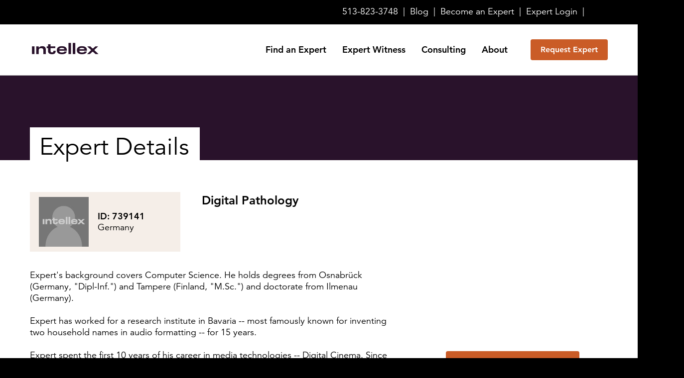

--- FILE ---
content_type: text/html; charset=UTF-8
request_url: https://intellex.com/expert/digital-pathology/
body_size: 20980
content:
<!DOCTYPE html>
<html lang="en-US">
<head><meta charset="UTF-8"><script>if(navigator.userAgent.match(/MSIE|Internet Explorer/i)||navigator.userAgent.match(/Trident\/7\..*?rv:11/i)){var href=document.location.href;if(!href.match(/[?&]nowprocket/)){if(href.indexOf("?")==-1){if(href.indexOf("#")==-1){document.location.href=href+"?nowprocket=1"}else{document.location.href=href.replace("#","?nowprocket=1#")}}else{if(href.indexOf("#")==-1){document.location.href=href+"&nowprocket=1"}else{document.location.href=href.replace("#","&nowprocket=1#")}}}}</script><script>(()=>{class RocketLazyLoadScripts{constructor(){this.v="2.0.3",this.userEvents=["keydown","keyup","mousedown","mouseup","mousemove","mouseover","mouseenter","mouseout","mouseleave","touchmove","touchstart","touchend","touchcancel","wheel","click","dblclick","input","visibilitychange"],this.attributeEvents=["onblur","onclick","oncontextmenu","ondblclick","onfocus","onmousedown","onmouseenter","onmouseleave","onmousemove","onmouseout","onmouseover","onmouseup","onmousewheel","onscroll","onsubmit"]}async t(){this.i(),this.o(),/iP(ad|hone)/.test(navigator.userAgent)&&this.h(),this.u(),this.l(this),this.m(),this.k(this),this.p(this),this._(),await Promise.all([this.R(),this.L()]),this.lastBreath=Date.now(),this.S(this),this.P(),this.D(),this.O(),this.M(),await this.C(this.delayedScripts.normal),await this.C(this.delayedScripts.defer),await this.C(this.delayedScripts.async),this.F("domReady"),await this.T(),await this.j(),await this.I(),this.F("windowLoad"),await this.A(),window.dispatchEvent(new Event("rocket-allScriptsLoaded")),this.everythingLoaded=!0,this.lastTouchEnd&&await new Promise((t=>setTimeout(t,500-Date.now()+this.lastTouchEnd))),this.H(),this.F("all"),this.U(),this.W()}i(){this.CSPIssue=sessionStorage.getItem("rocketCSPIssue"),document.addEventListener("securitypolicyviolation",(t=>{this.CSPIssue||"script-src-elem"!==t.violatedDirective||"data"!==t.blockedURI||(this.CSPIssue=!0,sessionStorage.setItem("rocketCSPIssue",!0))}),{isRocket:!0})}o(){window.addEventListener("pageshow",(t=>{this.persisted=t.persisted,this.realWindowLoadedFired=!0}),{isRocket:!0}),window.addEventListener("pagehide",(()=>{this.onFirstUserAction=null}),{isRocket:!0})}h(){let t;function e(e){t=e}window.addEventListener("touchstart",e,{isRocket:!0}),window.addEventListener("touchend",(function i(o){Math.abs(o.changedTouches[0].pageX-t.changedTouches[0].pageX)<10&&Math.abs(o.changedTouches[0].pageY-t.changedTouches[0].pageY)<10&&o.timeStamp-t.timeStamp<200&&(o.target.dispatchEvent(new PointerEvent("click",{target:o.target,bubbles:!0,cancelable:!0,detail:1})),event.preventDefault(),window.removeEventListener("touchstart",e,{isRocket:!0}),window.removeEventListener("touchend",i,{isRocket:!0}))}),{isRocket:!0})}q(t){this.userActionTriggered||("mousemove"!==t.type||this.firstMousemoveIgnored?"keyup"===t.type||"mouseover"===t.type||"mouseout"===t.type||(this.userActionTriggered=!0,this.onFirstUserAction&&this.onFirstUserAction()):this.firstMousemoveIgnored=!0),"click"===t.type&&t.preventDefault(),this.savedUserEvents.length>0&&(t.stopPropagation(),t.stopImmediatePropagation()),"touchstart"===this.lastEvent&&"touchend"===t.type&&(this.lastTouchEnd=Date.now()),"click"===t.type&&(this.lastTouchEnd=0),this.lastEvent=t.type,this.savedUserEvents.push(t)}u(){this.savedUserEvents=[],this.userEventHandler=this.q.bind(this),this.userEvents.forEach((t=>window.addEventListener(t,this.userEventHandler,{passive:!1,isRocket:!0})))}U(){this.userEvents.forEach((t=>window.removeEventListener(t,this.userEventHandler,{passive:!1,isRocket:!0}))),this.savedUserEvents.forEach((t=>{t.target.dispatchEvent(new window[t.constructor.name](t.type,t))}))}m(){this.eventsMutationObserver=new MutationObserver((t=>{const e="return false";for(const i of t){if("attributes"===i.type){const t=i.target.getAttribute(i.attributeName);t&&t!==e&&(i.target.setAttribute("data-rocket-"+i.attributeName,t),i.target["rocket"+i.attributeName]=new Function("event",t),i.target.setAttribute(i.attributeName,e))}"childList"===i.type&&i.addedNodes.forEach((t=>{if(t.nodeType===Node.ELEMENT_NODE)for(const i of t.attributes)this.attributeEvents.includes(i.name)&&i.value&&""!==i.value&&(t.setAttribute("data-rocket-"+i.name,i.value),t["rocket"+i.name]=new Function("event",i.value),t.setAttribute(i.name,e))}))}})),this.eventsMutationObserver.observe(document,{subtree:!0,childList:!0,attributeFilter:this.attributeEvents})}H(){this.eventsMutationObserver.disconnect(),this.attributeEvents.forEach((t=>{document.querySelectorAll("[data-rocket-"+t+"]").forEach((e=>{e.setAttribute(t,e.getAttribute("data-rocket-"+t)),e.removeAttribute("data-rocket-"+t)}))}))}k(t){Object.defineProperty(HTMLElement.prototype,"onclick",{get(){return this.rocketonclick||null},set(e){this.rocketonclick=e,this.setAttribute(t.everythingLoaded?"onclick":"data-rocket-onclick","this.rocketonclick(event)")}})}S(t){function e(e,i){let o=e[i];e[i]=null,Object.defineProperty(e,i,{get:()=>o,set(s){t.everythingLoaded?o=s:e["rocket"+i]=o=s}})}e(document,"onreadystatechange"),e(window,"onload"),e(window,"onpageshow");try{Object.defineProperty(document,"readyState",{get:()=>t.rocketReadyState,set(e){t.rocketReadyState=e},configurable:!0}),document.readyState="loading"}catch(t){console.log("WPRocket DJE readyState conflict, bypassing")}}l(t){this.originalAddEventListener=EventTarget.prototype.addEventListener,this.originalRemoveEventListener=EventTarget.prototype.removeEventListener,this.savedEventListeners=[],EventTarget.prototype.addEventListener=function(e,i,o){o&&o.isRocket||!t.B(e,this)&&!t.userEvents.includes(e)||t.B(e,this)&&!t.userActionTriggered||e.startsWith("rocket-")||t.everythingLoaded?t.originalAddEventListener.call(this,e,i,o):t.savedEventListeners.push({target:this,remove:!1,type:e,func:i,options:o})},EventTarget.prototype.removeEventListener=function(e,i,o){o&&o.isRocket||!t.B(e,this)&&!t.userEvents.includes(e)||t.B(e,this)&&!t.userActionTriggered||e.startsWith("rocket-")||t.everythingLoaded?t.originalRemoveEventListener.call(this,e,i,o):t.savedEventListeners.push({target:this,remove:!0,type:e,func:i,options:o})}}F(t){"all"===t&&(EventTarget.prototype.addEventListener=this.originalAddEventListener,EventTarget.prototype.removeEventListener=this.originalRemoveEventListener),this.savedEventListeners=this.savedEventListeners.filter((e=>{let i=e.type,o=e.target||window;return"domReady"===t&&"DOMContentLoaded"!==i&&"readystatechange"!==i||("windowLoad"===t&&"load"!==i&&"readystatechange"!==i&&"pageshow"!==i||(this.B(i,o)&&(i="rocket-"+i),e.remove?o.removeEventListener(i,e.func,e.options):o.addEventListener(i,e.func,e.options),!1))}))}p(t){let e;function i(e){return t.everythingLoaded?e:e.split(" ").map((t=>"load"===t||t.startsWith("load.")?"rocket-jquery-load":t)).join(" ")}function o(o){function s(e){const s=o.fn[e];o.fn[e]=o.fn.init.prototype[e]=function(){return this[0]===window&&t.userActionTriggered&&("string"==typeof arguments[0]||arguments[0]instanceof String?arguments[0]=i(arguments[0]):"object"==typeof arguments[0]&&Object.keys(arguments[0]).forEach((t=>{const e=arguments[0][t];delete arguments[0][t],arguments[0][i(t)]=e}))),s.apply(this,arguments),this}}if(o&&o.fn&&!t.allJQueries.includes(o)){const e={DOMContentLoaded:[],"rocket-DOMContentLoaded":[]};for(const t in e)document.addEventListener(t,(()=>{e[t].forEach((t=>t()))}),{isRocket:!0});o.fn.ready=o.fn.init.prototype.ready=function(i){function s(){parseInt(o.fn.jquery)>2?setTimeout((()=>i.bind(document)(o))):i.bind(document)(o)}return t.realDomReadyFired?!t.userActionTriggered||t.fauxDomReadyFired?s():e["rocket-DOMContentLoaded"].push(s):e.DOMContentLoaded.push(s),o([])},s("on"),s("one"),s("off"),t.allJQueries.push(o)}e=o}t.allJQueries=[],o(window.jQuery),Object.defineProperty(window,"jQuery",{get:()=>e,set(t){o(t)}})}P(){const t=new Map;document.write=document.writeln=function(e){const i=document.currentScript,o=document.createRange(),s=i.parentElement;let n=t.get(i);void 0===n&&(n=i.nextSibling,t.set(i,n));const c=document.createDocumentFragment();o.setStart(c,0),c.appendChild(o.createContextualFragment(e)),s.insertBefore(c,n)}}async R(){return new Promise((t=>{this.userActionTriggered?t():this.onFirstUserAction=t}))}async L(){return new Promise((t=>{document.addEventListener("DOMContentLoaded",(()=>{this.realDomReadyFired=!0,t()}),{isRocket:!0})}))}async I(){return this.realWindowLoadedFired?Promise.resolve():new Promise((t=>{window.addEventListener("load",t,{isRocket:!0})}))}M(){this.pendingScripts=[];this.scriptsMutationObserver=new MutationObserver((t=>{for(const e of t)e.addedNodes.forEach((t=>{"SCRIPT"!==t.tagName||t.noModule||t.isWPRocket||this.pendingScripts.push({script:t,promise:new Promise((e=>{const i=()=>{const i=this.pendingScripts.findIndex((e=>e.script===t));i>=0&&this.pendingScripts.splice(i,1),e()};t.addEventListener("load",i,{isRocket:!0}),t.addEventListener("error",i,{isRocket:!0}),setTimeout(i,1e3)}))})}))})),this.scriptsMutationObserver.observe(document,{childList:!0,subtree:!0})}async j(){await this.J(),this.pendingScripts.length?(await this.pendingScripts[0].promise,await this.j()):this.scriptsMutationObserver.disconnect()}D(){this.delayedScripts={normal:[],async:[],defer:[]},document.querySelectorAll("script[type$=rocketlazyloadscript]").forEach((t=>{t.hasAttribute("data-rocket-src")?t.hasAttribute("async")&&!1!==t.async?this.delayedScripts.async.push(t):t.hasAttribute("defer")&&!1!==t.defer||"module"===t.getAttribute("data-rocket-type")?this.delayedScripts.defer.push(t):this.delayedScripts.normal.push(t):this.delayedScripts.normal.push(t)}))}async _(){await this.L();let t=[];document.querySelectorAll("script[type$=rocketlazyloadscript][data-rocket-src]").forEach((e=>{let i=e.getAttribute("data-rocket-src");if(i&&!i.startsWith("data:")){i.startsWith("//")&&(i=location.protocol+i);try{const o=new URL(i).origin;o!==location.origin&&t.push({src:o,crossOrigin:e.crossOrigin||"module"===e.getAttribute("data-rocket-type")})}catch(t){}}})),t=[...new Map(t.map((t=>[JSON.stringify(t),t]))).values()],this.N(t,"preconnect")}async $(t){if(await this.G(),!0!==t.noModule||!("noModule"in HTMLScriptElement.prototype))return new Promise((e=>{let i;function o(){(i||t).setAttribute("data-rocket-status","executed"),e()}try{if(navigator.userAgent.includes("Firefox/")||""===navigator.vendor||this.CSPIssue)i=document.createElement("script"),[...t.attributes].forEach((t=>{let e=t.nodeName;"type"!==e&&("data-rocket-type"===e&&(e="type"),"data-rocket-src"===e&&(e="src"),i.setAttribute(e,t.nodeValue))})),t.text&&(i.text=t.text),t.nonce&&(i.nonce=t.nonce),i.hasAttribute("src")?(i.addEventListener("load",o,{isRocket:!0}),i.addEventListener("error",(()=>{i.setAttribute("data-rocket-status","failed-network"),e()}),{isRocket:!0}),setTimeout((()=>{i.isConnected||e()}),1)):(i.text=t.text,o()),i.isWPRocket=!0,t.parentNode.replaceChild(i,t);else{const i=t.getAttribute("data-rocket-type"),s=t.getAttribute("data-rocket-src");i?(t.type=i,t.removeAttribute("data-rocket-type")):t.removeAttribute("type"),t.addEventListener("load",o,{isRocket:!0}),t.addEventListener("error",(i=>{this.CSPIssue&&i.target.src.startsWith("data:")?(console.log("WPRocket: CSP fallback activated"),t.removeAttribute("src"),this.$(t).then(e)):(t.setAttribute("data-rocket-status","failed-network"),e())}),{isRocket:!0}),s?(t.fetchPriority="high",t.removeAttribute("data-rocket-src"),t.src=s):t.src="data:text/javascript;base64,"+window.btoa(unescape(encodeURIComponent(t.text)))}}catch(i){t.setAttribute("data-rocket-status","failed-transform"),e()}}));t.setAttribute("data-rocket-status","skipped")}async C(t){const e=t.shift();return e?(e.isConnected&&await this.$(e),this.C(t)):Promise.resolve()}O(){this.N([...this.delayedScripts.normal,...this.delayedScripts.defer,...this.delayedScripts.async],"preload")}N(t,e){this.trash=this.trash||[];let i=!0;var o=document.createDocumentFragment();t.forEach((t=>{const s=t.getAttribute&&t.getAttribute("data-rocket-src")||t.src;if(s&&!s.startsWith("data:")){const n=document.createElement("link");n.href=s,n.rel=e,"preconnect"!==e&&(n.as="script",n.fetchPriority=i?"high":"low"),t.getAttribute&&"module"===t.getAttribute("data-rocket-type")&&(n.crossOrigin=!0),t.crossOrigin&&(n.crossOrigin=t.crossOrigin),t.integrity&&(n.integrity=t.integrity),t.nonce&&(n.nonce=t.nonce),o.appendChild(n),this.trash.push(n),i=!1}})),document.head.appendChild(o)}W(){this.trash.forEach((t=>t.remove()))}async T(){try{document.readyState="interactive"}catch(t){}this.fauxDomReadyFired=!0;try{await this.G(),document.dispatchEvent(new Event("rocket-readystatechange")),await this.G(),document.rocketonreadystatechange&&document.rocketonreadystatechange(),await this.G(),document.dispatchEvent(new Event("rocket-DOMContentLoaded")),await this.G(),window.dispatchEvent(new Event("rocket-DOMContentLoaded"))}catch(t){console.error(t)}}async A(){try{document.readyState="complete"}catch(t){}try{await this.G(),document.dispatchEvent(new Event("rocket-readystatechange")),await this.G(),document.rocketonreadystatechange&&document.rocketonreadystatechange(),await this.G(),window.dispatchEvent(new Event("rocket-load")),await this.G(),window.rocketonload&&window.rocketonload(),await this.G(),this.allJQueries.forEach((t=>t(window).trigger("rocket-jquery-load"))),await this.G();const t=new Event("rocket-pageshow");t.persisted=this.persisted,window.dispatchEvent(t),await this.G(),window.rocketonpageshow&&window.rocketonpageshow({persisted:this.persisted})}catch(t){console.error(t)}}async G(){Date.now()-this.lastBreath>45&&(await this.J(),this.lastBreath=Date.now())}async J(){return document.hidden?new Promise((t=>setTimeout(t))):new Promise((t=>requestAnimationFrame(t)))}B(t,e){return e===document&&"readystatechange"===t||(e===document&&"DOMContentLoaded"===t||(e===window&&"DOMContentLoaded"===t||(e===window&&"load"===t||e===window&&"pageshow"===t)))}static run(){(new RocketLazyLoadScripts).t()}}RocketLazyLoadScripts.run()})();</script>
	
	<meta name="viewport" content="width=device-width, initial-scale=1">
	<link rel="profile" href="http://gmpg.org/xfn/11">
		
	<!--[if lt IE 9]>
	<script src="https://intellex.com/wp-content/themes/the-box/js/html5.js" type="text/javascript"></script>
	<![endif]-->


	<script type="rocketlazyloadscript" data-rocket-src="https://kit.fontawesome.com/fcc919ab06.js" crossorigin="anonymous" data-rocket-defer defer></script>
	<meta name='robots' content='index, follow, max-image-preview:large, max-snippet:-1, max-video-preview:-1' />
	<style>img:is([sizes="auto" i], [sizes^="auto," i]) { contain-intrinsic-size: 3000px 1500px }</style>
	
	<!-- This site is optimized with the Yoast SEO Premium plugin v23.4 (Yoast SEO v26.7) - https://yoast.com/wordpress/plugins/seo/ -->
	<title>Digital Pathology - Intellex</title>
	<link rel="canonical" href="https://intellex.com/expert/digital-pathology/" />
	<meta property="og:locale" content="en_US" />
	<meta property="og:type" content="article" />
	<meta property="og:title" content="Digital Pathology" />
	<meta property="og:url" content="https://intellex.com/expert/digital-pathology/" />
	<meta property="og:site_name" content="Intellex" />
	<meta property="og:image" content="https://intellex.com/wp-content/uploads/2022/06/Expert-by-Big-Village-Social-Share-Standard.jpg" />
	<meta property="og:image:width" content="2200" />
	<meta property="og:image:height" content="1238" />
	<meta property="og:image:type" content="image/jpeg" />
	<meta name="twitter:card" content="summary_large_image" />
	<script type="application/ld+json" class="yoast-schema-graph">{"@context":"https://schema.org","@graph":[{"@type":"WebPage","@id":"https://intellex.com/expert/digital-pathology/","url":"https://intellex.com/expert/digital-pathology/","name":"Digital Pathology - Intellex","isPartOf":{"@id":"https://www.intellex.com/#website"},"datePublished":"2023-02-14T21:22:10+00:00","breadcrumb":{"@id":"https://intellex.com/expert/digital-pathology/#breadcrumb"},"inLanguage":"en-US","potentialAction":[{"@type":"ReadAction","target":["https://intellex.com/expert/digital-pathology/"]}]},{"@type":"BreadcrumbList","@id":"https://intellex.com/expert/digital-pathology/#breadcrumb","itemListElement":[{"@type":"ListItem","position":1,"name":"Home","item":"https://intellex.com/"},{"@type":"ListItem","position":2,"name":"Digital Pathology"}]},{"@type":"WebSite","@id":"https://www.intellex.com/#website","url":"https://www.intellex.com/","name":"Intellex","description":"","potentialAction":[{"@type":"SearchAction","target":{"@type":"EntryPoint","urlTemplate":"https://www.intellex.com/?s={search_term_string}"},"query-input":{"@type":"PropertyValueSpecification","valueRequired":true,"valueName":"search_term_string"}}],"inLanguage":"en-US"}]}</script>
	<!-- / Yoast SEO Premium plugin. -->


<link rel='dns-prefetch' href='//intellex.com' />
<link rel='dns-prefetch' href='//cdn.jsdelivr.net' />
<link rel="alternate" type="application/rss+xml" title="Intellex &raquo; Feed" href="https://intellex.com/feed/" />
<style id='classic-theme-styles-inline-css' type='text/css'>
/*! This file is auto-generated */
.wp-block-button__link{color:#fff;background-color:#32373c;border-radius:9999px;box-shadow:none;text-decoration:none;padding:calc(.667em + 2px) calc(1.333em + 2px);font-size:1.125em}.wp-block-file__button{background:#32373c;color:#fff;text-decoration:none}
</style>
<style id='global-styles-inline-css' type='text/css'>
:root{--wp--preset--aspect-ratio--square: 1;--wp--preset--aspect-ratio--4-3: 4/3;--wp--preset--aspect-ratio--3-4: 3/4;--wp--preset--aspect-ratio--3-2: 3/2;--wp--preset--aspect-ratio--2-3: 2/3;--wp--preset--aspect-ratio--16-9: 16/9;--wp--preset--aspect-ratio--9-16: 9/16;--wp--preset--color--black: #000000;--wp--preset--color--cyan-bluish-gray: #abb8c3;--wp--preset--color--white: #ffffff;--wp--preset--color--pale-pink: #f78da7;--wp--preset--color--vivid-red: #cf2e2e;--wp--preset--color--luminous-vivid-orange: #ff6900;--wp--preset--color--luminous-vivid-amber: #fcb900;--wp--preset--color--light-green-cyan: #7bdcb5;--wp--preset--color--vivid-green-cyan: #00d084;--wp--preset--color--pale-cyan-blue: #8ed1fc;--wp--preset--color--vivid-cyan-blue: #0693e3;--wp--preset--color--vivid-purple: #9b51e0;--wp--preset--gradient--vivid-cyan-blue-to-vivid-purple: linear-gradient(135deg,rgba(6,147,227,1) 0%,rgb(155,81,224) 100%);--wp--preset--gradient--light-green-cyan-to-vivid-green-cyan: linear-gradient(135deg,rgb(122,220,180) 0%,rgb(0,208,130) 100%);--wp--preset--gradient--luminous-vivid-amber-to-luminous-vivid-orange: linear-gradient(135deg,rgba(252,185,0,1) 0%,rgba(255,105,0,1) 100%);--wp--preset--gradient--luminous-vivid-orange-to-vivid-red: linear-gradient(135deg,rgba(255,105,0,1) 0%,rgb(207,46,46) 100%);--wp--preset--gradient--very-light-gray-to-cyan-bluish-gray: linear-gradient(135deg,rgb(238,238,238) 0%,rgb(169,184,195) 100%);--wp--preset--gradient--cool-to-warm-spectrum: linear-gradient(135deg,rgb(74,234,220) 0%,rgb(151,120,209) 20%,rgb(207,42,186) 40%,rgb(238,44,130) 60%,rgb(251,105,98) 80%,rgb(254,248,76) 100%);--wp--preset--gradient--blush-light-purple: linear-gradient(135deg,rgb(255,206,236) 0%,rgb(152,150,240) 100%);--wp--preset--gradient--blush-bordeaux: linear-gradient(135deg,rgb(254,205,165) 0%,rgb(254,45,45) 50%,rgb(107,0,62) 100%);--wp--preset--gradient--luminous-dusk: linear-gradient(135deg,rgb(255,203,112) 0%,rgb(199,81,192) 50%,rgb(65,88,208) 100%);--wp--preset--gradient--pale-ocean: linear-gradient(135deg,rgb(255,245,203) 0%,rgb(182,227,212) 50%,rgb(51,167,181) 100%);--wp--preset--gradient--electric-grass: linear-gradient(135deg,rgb(202,248,128) 0%,rgb(113,206,126) 100%);--wp--preset--gradient--midnight: linear-gradient(135deg,rgb(2,3,129) 0%,rgb(40,116,252) 100%);--wp--preset--font-size--small: 13px;--wp--preset--font-size--medium: 20px;--wp--preset--font-size--large: 36px;--wp--preset--font-size--x-large: 42px;--wp--preset--spacing--20: 0.44rem;--wp--preset--spacing--30: 0.67rem;--wp--preset--spacing--40: 1rem;--wp--preset--spacing--50: 1.5rem;--wp--preset--spacing--60: 2.25rem;--wp--preset--spacing--70: 3.38rem;--wp--preset--spacing--80: 5.06rem;--wp--preset--shadow--natural: 6px 6px 9px rgba(0, 0, 0, 0.2);--wp--preset--shadow--deep: 12px 12px 50px rgba(0, 0, 0, 0.4);--wp--preset--shadow--sharp: 6px 6px 0px rgba(0, 0, 0, 0.2);--wp--preset--shadow--outlined: 6px 6px 0px -3px rgba(255, 255, 255, 1), 6px 6px rgba(0, 0, 0, 1);--wp--preset--shadow--crisp: 6px 6px 0px rgba(0, 0, 0, 1);}:where(.is-layout-flex){gap: 0.5em;}:where(.is-layout-grid){gap: 0.5em;}body .is-layout-flex{display: flex;}.is-layout-flex{flex-wrap: wrap;align-items: center;}.is-layout-flex > :is(*, div){margin: 0;}body .is-layout-grid{display: grid;}.is-layout-grid > :is(*, div){margin: 0;}:where(.wp-block-columns.is-layout-flex){gap: 2em;}:where(.wp-block-columns.is-layout-grid){gap: 2em;}:where(.wp-block-post-template.is-layout-flex){gap: 1.25em;}:where(.wp-block-post-template.is-layout-grid){gap: 1.25em;}.has-black-color{color: var(--wp--preset--color--black) !important;}.has-cyan-bluish-gray-color{color: var(--wp--preset--color--cyan-bluish-gray) !important;}.has-white-color{color: var(--wp--preset--color--white) !important;}.has-pale-pink-color{color: var(--wp--preset--color--pale-pink) !important;}.has-vivid-red-color{color: var(--wp--preset--color--vivid-red) !important;}.has-luminous-vivid-orange-color{color: var(--wp--preset--color--luminous-vivid-orange) !important;}.has-luminous-vivid-amber-color{color: var(--wp--preset--color--luminous-vivid-amber) !important;}.has-light-green-cyan-color{color: var(--wp--preset--color--light-green-cyan) !important;}.has-vivid-green-cyan-color{color: var(--wp--preset--color--vivid-green-cyan) !important;}.has-pale-cyan-blue-color{color: var(--wp--preset--color--pale-cyan-blue) !important;}.has-vivid-cyan-blue-color{color: var(--wp--preset--color--vivid-cyan-blue) !important;}.has-vivid-purple-color{color: var(--wp--preset--color--vivid-purple) !important;}.has-black-background-color{background-color: var(--wp--preset--color--black) !important;}.has-cyan-bluish-gray-background-color{background-color: var(--wp--preset--color--cyan-bluish-gray) !important;}.has-white-background-color{background-color: var(--wp--preset--color--white) !important;}.has-pale-pink-background-color{background-color: var(--wp--preset--color--pale-pink) !important;}.has-vivid-red-background-color{background-color: var(--wp--preset--color--vivid-red) !important;}.has-luminous-vivid-orange-background-color{background-color: var(--wp--preset--color--luminous-vivid-orange) !important;}.has-luminous-vivid-amber-background-color{background-color: var(--wp--preset--color--luminous-vivid-amber) !important;}.has-light-green-cyan-background-color{background-color: var(--wp--preset--color--light-green-cyan) !important;}.has-vivid-green-cyan-background-color{background-color: var(--wp--preset--color--vivid-green-cyan) !important;}.has-pale-cyan-blue-background-color{background-color: var(--wp--preset--color--pale-cyan-blue) !important;}.has-vivid-cyan-blue-background-color{background-color: var(--wp--preset--color--vivid-cyan-blue) !important;}.has-vivid-purple-background-color{background-color: var(--wp--preset--color--vivid-purple) !important;}.has-black-border-color{border-color: var(--wp--preset--color--black) !important;}.has-cyan-bluish-gray-border-color{border-color: var(--wp--preset--color--cyan-bluish-gray) !important;}.has-white-border-color{border-color: var(--wp--preset--color--white) !important;}.has-pale-pink-border-color{border-color: var(--wp--preset--color--pale-pink) !important;}.has-vivid-red-border-color{border-color: var(--wp--preset--color--vivid-red) !important;}.has-luminous-vivid-orange-border-color{border-color: var(--wp--preset--color--luminous-vivid-orange) !important;}.has-luminous-vivid-amber-border-color{border-color: var(--wp--preset--color--luminous-vivid-amber) !important;}.has-light-green-cyan-border-color{border-color: var(--wp--preset--color--light-green-cyan) !important;}.has-vivid-green-cyan-border-color{border-color: var(--wp--preset--color--vivid-green-cyan) !important;}.has-pale-cyan-blue-border-color{border-color: var(--wp--preset--color--pale-cyan-blue) !important;}.has-vivid-cyan-blue-border-color{border-color: var(--wp--preset--color--vivid-cyan-blue) !important;}.has-vivid-purple-border-color{border-color: var(--wp--preset--color--vivid-purple) !important;}.has-vivid-cyan-blue-to-vivid-purple-gradient-background{background: var(--wp--preset--gradient--vivid-cyan-blue-to-vivid-purple) !important;}.has-light-green-cyan-to-vivid-green-cyan-gradient-background{background: var(--wp--preset--gradient--light-green-cyan-to-vivid-green-cyan) !important;}.has-luminous-vivid-amber-to-luminous-vivid-orange-gradient-background{background: var(--wp--preset--gradient--luminous-vivid-amber-to-luminous-vivid-orange) !important;}.has-luminous-vivid-orange-to-vivid-red-gradient-background{background: var(--wp--preset--gradient--luminous-vivid-orange-to-vivid-red) !important;}.has-very-light-gray-to-cyan-bluish-gray-gradient-background{background: var(--wp--preset--gradient--very-light-gray-to-cyan-bluish-gray) !important;}.has-cool-to-warm-spectrum-gradient-background{background: var(--wp--preset--gradient--cool-to-warm-spectrum) !important;}.has-blush-light-purple-gradient-background{background: var(--wp--preset--gradient--blush-light-purple) !important;}.has-blush-bordeaux-gradient-background{background: var(--wp--preset--gradient--blush-bordeaux) !important;}.has-luminous-dusk-gradient-background{background: var(--wp--preset--gradient--luminous-dusk) !important;}.has-pale-ocean-gradient-background{background: var(--wp--preset--gradient--pale-ocean) !important;}.has-electric-grass-gradient-background{background: var(--wp--preset--gradient--electric-grass) !important;}.has-midnight-gradient-background{background: var(--wp--preset--gradient--midnight) !important;}.has-small-font-size{font-size: var(--wp--preset--font-size--small) !important;}.has-medium-font-size{font-size: var(--wp--preset--font-size--medium) !important;}.has-large-font-size{font-size: var(--wp--preset--font-size--large) !important;}.has-x-large-font-size{font-size: var(--wp--preset--font-size--x-large) !important;}
:where(.wp-block-post-template.is-layout-flex){gap: 1.25em;}:where(.wp-block-post-template.is-layout-grid){gap: 1.25em;}
:where(.wp-block-columns.is-layout-flex){gap: 2em;}:where(.wp-block-columns.is-layout-grid){gap: 2em;}
:root :where(.wp-block-pullquote){font-size: 1.5em;line-height: 1.6;}
</style>
<link data-minify="1" rel='stylesheet' id='parent-style-css' href='https://intellex.com/wp-content/cache/min/1/wp-content/themes/the-box/style.css?ver=1766097840' type='text/css' media='all' />
<link data-minify="1" rel='stylesheet' id='thebox-style-css' href='https://intellex.com/wp-content/cache/background-css/1/intellex.com/wp-content/cache/min/1/wp-content/themes/the-box-child/style.css?ver=1766097840&wpr_t=1768519067' type='text/css' media='all' />
<style id='rocket-lazyload-inline-css' type='text/css'>
.rll-youtube-player{position:relative;padding-bottom:56.23%;height:0;overflow:hidden;max-width:100%;}.rll-youtube-player:focus-within{outline: 2px solid currentColor;outline-offset: 5px;}.rll-youtube-player iframe{position:absolute;top:0;left:0;width:100%;height:100%;z-index:100;background:0 0}.rll-youtube-player img{bottom:0;display:block;left:0;margin:auto;max-width:100%;width:100%;position:absolute;right:0;top:0;border:none;height:auto;-webkit-transition:.4s all;-moz-transition:.4s all;transition:.4s all}.rll-youtube-player img:hover{-webkit-filter:brightness(75%)}.rll-youtube-player .play{height:100%;width:100%;left:0;top:0;position:absolute;background:var(--wpr-bg-d6e81fe0-6f81-431a-bf7e-0ed33260e958) no-repeat center;background-color: transparent !important;cursor:pointer;border:none;}
</style>
<script type="rocketlazyloadscript" data-minify="1" data-rocket-type="text/javascript" data-rocket-src="https://intellex.com/wp-content/cache/min/1/npm/jquery@1.12.4/dist/jquery.min.js?ver=1766097840" id="jquery-js"></script>
<link rel="https://api.w.org/" href="https://intellex.com/wp-json/" /><link rel="EditURI" type="application/rsd+xml" title="RSD" href="https://intellex.com/xmlrpc.php?rsd" />

<link rel='shortlink' href='https://intellex.com/?p=55946' />
<link rel="alternate" title="oEmbed (JSON)" type="application/json+oembed" href="https://intellex.com/wp-json/oembed/1.0/embed?url=https%3A%2F%2Fintellex.com%2Fexpert%2Fdigital-pathology%2F" />
<link rel="alternate" title="oEmbed (XML)" type="text/xml+oembed" href="https://intellex.com/wp-json/oembed/1.0/embed?url=https%3A%2F%2Fintellex.com%2Fexpert%2Fdigital-pathology%2F&#038;format=xml" />
<!-- Google Tag Manager -->
<script type="rocketlazyloadscript">(function(w,d,s,l,i){w[l]=w[l]||[];w[l].push({'gtm.start':
new Date().getTime(),event:'gtm.js'});var f=d.getElementsByTagName(s)[0],
j=d.createElement(s),dl=l!='dataLayer'?'&l='+l:'';j.async=true;j.src=
'https://www.googletagmanager.com/gtm.js?id='+i+dl;f.parentNode.insertBefore(j,f);
})(window,document,'script','dataLayer','GTM-W7TPGMM6');</script>
<!-- End Google Tag Manager -->

<!-- Google Tag Manager -->
<script type="rocketlazyloadscript">(function(w,d,s,l,i){w[l]=w[l]||[];w[l].push({'gtm.start':
new Date().getTime(),event:'gtm.js'});var f=d.getElementsByTagName(s)[0],
j=d.createElement(s),dl=l!='dataLayer'?'&l='+l:'';j.async=true;j.src=
'https://www.googletagmanager.com/gtm.js?id='+i+dl;f.parentNode.insertBefore(j,f);
})(window,document,'script','dataLayer','GTM-MRWKG3T5');</script>
<!-- End Google Tag Manager --><!-- --------- START PLUGIN REVENUECLOUDFX-WP - HEADER SCRIPTS --------- -->
	<!-- RCFX - Primary Tracking Script -->
	<script type='text/javascript' data-registered="mcfx-plugin">
		/* global RCFX */
		(function (w,d,o,u,a,m) {
			w[o]=w[o]||function(){(w[o].q=w[o].q||[]).push(arguments);
			},w[o].e=1*new Date();w[o].u=u;a=d.createElement('script'),
			m=d.getElementsByTagName('script')[0];a.async=1;
			a.src=u+'/mcfx.js';m.parentNode.insertBefore(a, m);
		})(window, document, 'mcfx', 'https://fx.intellex.com');
		mcfx('create', 30334 );
	</script>
	<!-- Helper Script -->
	<script type='text/javascript' data-registered="mcfx-plugin" >
		/* global RCFX */
		window.mcfxCaptureCustomFormData = function( data, formId='form-from-mcfxCaptureCustomFormData', dataFxId = null ) {
			const formEl = document.createElement('form');
			formEl.id = formId;
			// avoids duplication for pseudo forms
			formEl.setAttribute('data-fx-id', dataFxId || formId );
			for ( const field of data ) {
				const fieldEl = document.createElement('input');
				fieldEl.type = 'hidden';
				for ( const key in field ) {
					fieldEl[key] = field[key];
				}
				formEl.appendChild(fieldEl);
			}
			mcfx( 'capture', formEl );
		}
		/**
		 * This script will add a hidden input to all forms on the page with the submission id
		 * In order for this to work as intended, it has to happen after mcfx is initialized.
		 */
		window.addEventListener('mcfx:initialized', function() {
			document.querySelectorAll('form').forEach( nodeForm => {
				mcfx( t => {
					const nodeHiddenInput = document.createElement('input')
					nodeHiddenInput.setAttribute('name', '_mcfx_submission_id')
					nodeHiddenInput.setAttribute('type', 'hidden')
					nodeHiddenInput.setAttribute('value', t.modules.forms.getSubmissionId( nodeForm ))
					nodeForm.appendChild( nodeHiddenInput )
				})
			})
		})
	</script>
<!-- --------- END PLUGIN REVENUECLOUDFX-WP - HEADER SCRIPTS --------- -->
<link rel="icon" href="https://intellex.com/wp-content/uploads/2024/05/cropped-expert-favicon-1-32x32.jpg" sizes="32x32" />
<link rel="icon" href="https://intellex.com/wp-content/uploads/2024/05/cropped-expert-favicon-1-192x192.jpg" sizes="192x192" />
<link rel="apple-touch-icon" href="https://intellex.com/wp-content/uploads/2024/05/cropped-expert-favicon-1-180x180.jpg" />
<meta name="msapplication-TileImage" content="https://intellex.com/wp-content/uploads/2024/05/cropped-expert-favicon-1-270x270.jpg" />
		<style type="text/css" id="wp-custom-css">
			html, body {
	overflow-x: hidden;
}
body.page-id-54881 #main .homeCarousel:nth-child(3) {
    color: white !important;
}

.newsBar {
    display: none;
}

#masthead {
    margin-top: 0 !important;
}		</style>
		<noscript><style id="rocket-lazyload-nojs-css">.rll-youtube-player, [data-lazy-src]{display:none !important;}</style></noscript>	<script type="rocketlazyloadscript" data-rocket-type="text/javascript" data-rocket-src="//script.crazyegg.com/pages/scripts/0087/8433.js" async="async"></script>
	
	<!-- Start of Async Drift Code -->
	<script type="rocketlazyloadscript">
	"use strict";
 
	!function() {
	  var t = window.driftt = window.drift = window.driftt || [];
	  if (!t.init) {
		if (t.invoked) return void (window.console && console.error && console.error("Drift snippet included twice."));
		t.invoked = !0, t.methods = [ "identify", "config", "track", "reset", "debug", "show", "ping", "page", "hide", "off", "on" ],
		t.factory = function(e) {
		  return function() {
			var n = Array.prototype.slice.call(arguments);
			return n.unshift(e), t.push(n), t;
		  };
		}, t.methods.forEach(function(e) {
		  t[e] = t.factory(e);
		}), t.load = function(t) {
		  var e = 3e5, n = Math.ceil(new Date() / e) * e, o = document.createElement("script");
		  o.type = "text/javascript", o.async = !0, o.crossorigin = "anonymous", o.src = "https://js.driftt.com/include/" + n + "/" + t + ".js";
		  var i = document.getElementsByTagName("script")[0];
		  i.parentNode.insertBefore(o, i);
		};
	  }
	}();
	drift.SNIPPET_VERSION = '0.3.1';
	drift.load('dssk6v4edav4');
	</script>
	<!-- End of Async Drift Code -->
	
	<script type="rocketlazyloadscript" data-rocket-type="text/javascript">
	(function() {
	  var didInit = false;
	  function initMunchkin() {
		if(didInit === false) {
		  didInit = true;
		  Munchkin.init('826-PIE-710');
		}
	  }
	  var s = document.createElement('script');
	  s.type = 'text/javascript';
	  s.async = true;
	  s.src = '//munchkin.marketo.net/munchkin.js';
	  s.onreadystatechange = function() {
		if (this.readyState == 'complete' || this.readyState == 'loaded') {
		  initMunchkin();
		}
	  };
	  s.onload = initMunchkin;
	  document.getElementsByTagName('head')[0].appendChild(s);
	})();
	</script>
	
	<script type="rocketlazyloadscript" data-minify="1" data-rocket-src="https://intellex.com/wp-content/cache/min/1/script.js?ver=1766097840" data-site="PHDUGAHF" defer></script>
	
	<script type="rocketlazyloadscript" data-rocket-type="text/javascript">var expertCart = 0</script>
			<script type="rocketlazyloadscript" data-minify="1" data-rocket-src=" https://intellex.com/wp-content/cache/min/1/npm/js-cookie@3.0.5/dist/js.cookie.min.js?ver=1766097840 " data-rocket-defer defer></script>
	
<style id="wpr-lazyload-bg-container"></style><style id="wpr-lazyload-bg-exclusion"></style>
<noscript>
<style id="wpr-lazyload-bg-nostyle">#menu-top-menu li.nav-search a{--wpr-bg-ea3a3852-c37e-4bb7-bf08-b5175869ca7e: url('https://intellex.com/wp-content/themes/the-box/images/magnifying-glass.svg');}.rll-youtube-player .play{--wpr-bg-d6e81fe0-6f81-431a-bf7e-0ed33260e958: url('https://intellex.com/wp-content/plugins/wp-rocket/assets/img/youtube.png');}</style>
</noscript>
<script type="application/javascript">const rocket_pairs = [{"selector":"#menu-top-menu li.nav-search a","style":"#menu-top-menu li.nav-search a{--wpr-bg-ea3a3852-c37e-4bb7-bf08-b5175869ca7e: url('https:\/\/intellex.com\/wp-content\/themes\/the-box\/images\/magnifying-glass.svg');}","hash":"ea3a3852-c37e-4bb7-bf08-b5175869ca7e","url":"https:\/\/intellex.com\/wp-content\/themes\/the-box\/images\/magnifying-glass.svg"},{"selector":".rll-youtube-player .play","style":".rll-youtube-player .play{--wpr-bg-d6e81fe0-6f81-431a-bf7e-0ed33260e958: url('https:\/\/intellex.com\/wp-content\/plugins\/wp-rocket\/assets\/img\/youtube.png');}","hash":"d6e81fe0-6f81-431a-bf7e-0ed33260e958","url":"https:\/\/intellex.com\/wp-content\/plugins\/wp-rocket\/assets\/img\/youtube.png"}]; const rocket_excluded_pairs = [];</script><meta name="generator" content="WP Rocket 3.19.2.1" data-wpr-features="wpr_lazyload_css_bg_img wpr_delay_js wpr_defer_js wpr_minify_js wpr_lazyload_images wpr_lazyload_iframes wpr_minify_css wpr_host_fonts_locally wpr_desktop" /></head>

<body class="wp-singular experts-template-default single single-experts postid-55946 wp-theme-the-box wp-child-theme-the-box-child navScrollUpSticky desktop expert-digital-pathology group-blog">
	
<a class="skip-link screen-reader-text" href="#main">Skip to content</a>


<header data-rocket-location-hash="570f2d4d74815a804785d4f49fc40453" id="masthead" class="site-header clearfix" role="banner">
	<div data-rocket-location-hash="2a9be5107c06bc8ee2af2b2ca5c2ebc9" class="top-header">
		<div data-rocket-location-hash="40f22408a88335a0945fffe944caafc3" class="container">
			<div class="menu-top-menu-container"><ul id="menu-top-menu" class="top-menu"><li id="menu-item-1296" class="headerPhone menu-item menu-item-type-custom menu-item-object-custom menu-item-1296"><a href="tel:513-823-3748">513-823-3748</a></li>
<li id="menu-item-25118" class="nav-blog menu-item menu-item-type-post_type menu-item-object-page current_page_parent menu-item-25118"><a href="https://intellex.com/expert-insights/">Blog</a></li>
<li id="menu-item-24808" class="menu-item menu-item-type-custom menu-item-object-custom menu-item-24808"><a rel="noopener noreferrer" href="https://experts.intellex.com/register/">Become <span>an </span>Expert</a></li>
<li id="menu-item-24809" class="nav-login menu-item menu-item-type-custom menu-item-object-custom menu-item-24809"><a rel="noopener noreferrer" href="https://experts.intellex.com/login/"><span>Expert </span>Login</a></li>
<li id="menu-item-1310" class="nav-search menu-item menu-item-type-custom menu-item-object-custom menu-item-1310"><a href="#search"> </a></li>
</ul></div>		</div>
	</div>
	<div data-rocket-location-hash="a07ea42f7826adb30ee53f29399bc39c" class="container">
		<a href="/" class="logo">
			<img src="data:image/svg+xml,%3Csvg%20xmlns='http://www.w3.org/2000/svg'%20viewBox='0%200%20140%2050'%3E%3C/svg%3E" width="140" height="50" alt="logo" data-lazy-src="/wp-content/themes/the-box/images/logo.svg" /><noscript><img src="/wp-content/themes/the-box/images/logo.svg" width="140" height="50" alt="logo" /></noscript>
		</a>
		<div data-rocket-location-hash="7cc2c484ac7c70bee55ee8e6ee16bae7" class="navScroller">
			<nav id="site-navigation" class="main-navigation" role="navigation">
				<div class="menu-primary-container"><ul id="menu-primary" class="nav-menu"><li id="menu-item-58299" class="menu-item menu-item-type-post_type menu-item-object-page menu-item-has-children menu-item-58299"><a href="https://intellex.com/find-an-expert-witness/">Find an Expert</a>
<ul class="sub-menu">
	<li id="menu-item-360" class="menu-item menu-item-type-custom menu-item-object-custom menu-item-360"><a href="/experts/">Directory</a></li>
	<li id="menu-item-361" class="nav-maroon menu-item menu-item-type-custom menu-item-object-custom menu-item-361"><a href="/success/">Success</a></li>
</ul>
</li>
<li id="menu-item-54985" class="menu-item menu-item-type-post_type menu-item-object-page menu-item-has-children menu-item-54985"><a href="https://intellex.com/services/expert-witness-litigation/">Expert Witness</a>
<ul class="sub-menu">
	<li id="menu-item-57668" class="menu-item menu-item-type-post_type menu-item-object-page menu-item-57668"><a href="https://intellex.com/find-an-expert-witness/">Find an Expert Witness</a></li>
	<li id="menu-item-58384" class="menu-item menu-item-type-custom menu-item-object-custom menu-item-has-children menu-item-58384"><a href="https://intellex.com/services/expert-witness-litigation/#business-industry">Business &#038; Industry</a>
	<ul class="sub-menu">
		<li id="menu-item-57670" class="menu-item menu-item-type-post_type menu-item-object-page menu-item-57670"><a href="https://intellex.com/services/expert-witness-litigation/cpg-expert-witness/">CPG</a></li>
		<li id="menu-item-58589" class="menu-item menu-item-type-post_type menu-item-object-page menu-item-has-children menu-item-58589"><a href="https://intellex.com/services/expert-witness-litigation/transportation-expert-witness/">Transportation</a>
		<ul class="sub-menu">
			<li id="menu-item-58388" class="menu-item menu-item-type-post_type menu-item-object-page menu-item-58388"><a href="https://intellex.com/services/expert-witness-litigation/automotive-expert-witness/">Automotive</a></li>
			<li id="menu-item-58389" class="menu-item menu-item-type-post_type menu-item-object-page menu-item-58389"><a href="https://intellex.com/services/expert-witness-litigation/trucking-expert-witness/">Trucking</a></li>
			<li id="menu-item-58587" class="menu-item menu-item-type-post_type menu-item-object-page menu-item-58587"><a href="https://intellex.com/services/expert-witness-litigation/aerospace-and-aviation-expert-witnesses/">Aerospace and Aviation</a></li>
			<li id="menu-item-58585" class="menu-item menu-item-type-post_type menu-item-object-page menu-item-58585"><a href="https://intellex.com/services/expert-witness-litigation/bus-safety-expert-witnesses/">Bus Safety</a></li>
			<li id="menu-item-58586" class="menu-item menu-item-type-post_type menu-item-object-page menu-item-58586"><a href="https://intellex.com/services/expert-witness-litigation/maritime-expert-witness-services/">Maritime</a></li>
			<li id="menu-item-58588" class="menu-item menu-item-type-post_type menu-item-object-page menu-item-58588"><a href="https://intellex.com/services/expert-witness-litigation/railroad-expert-witnesses/">Railroad</a></li>
		</ul>
</li>
		<li id="menu-item-57674" class="menu-item menu-item-type-post_type menu-item-object-page menu-item-57674"><a href="https://intellex.com/services/expert-witness-litigation/food-expert-witness/">Food</a></li>
		<li id="menu-item-58386" class="menu-item menu-item-type-post_type menu-item-object-page menu-item-58386"><a href="https://intellex.com/services/expert-witness-litigation/real-estate-expert-witness/">Real Estate</a></li>
		<li id="menu-item-58461" class="menu-item menu-item-type-post_type menu-item-object-page menu-item-58461"><a href="https://intellex.com/services/expert-witness-litigation/construction-expert-witness/">Construction</a></li>
		<li id="menu-item-57685" class="menu-item menu-item-type-post_type menu-item-object-page menu-item-57685"><a href="https://intellex.com/services/expert-witness-litigation/supply-chain-expert-witness/">Supply Chain</a></li>
		<li id="menu-item-57678" class="menu-item menu-item-type-post_type menu-item-object-page menu-item-57678"><a href="https://intellex.com/services/expert-witness-litigation/manufacturing-expert-witness/">Manufacturing</a></li>
		<li id="menu-item-58387" class="menu-item menu-item-type-post_type menu-item-object-page menu-item-58387"><a href="https://intellex.com/services/expert-witness-litigation/human-factors-expert-witness/">Human Factors</a></li>
		<li id="menu-item-58390" class="menu-item menu-item-type-post_type menu-item-object-page menu-item-58390"><a href="https://intellex.com/services/expert-witness-litigation/insurance-expert-witness/">Insurance</a></li>
		<li id="menu-item-58458" class="menu-item menu-item-type-post_type menu-item-object-page menu-item-58458"><a href="https://intellex.com/services/expert-witness-litigation/employment-expert-witnesses/">Employment</a></li>
		<li id="menu-item-58460" class="menu-item menu-item-type-post_type menu-item-object-page menu-item-58460"><a href="https://intellex.com/services/expert-witness-litigation/hotel-and-hospitality-expert-witnesses/">Hotel and Hospitality</a></li>
		<li id="menu-item-58462" class="menu-item menu-item-type-post_type menu-item-object-page menu-item-58462"><a href="https://intellex.com/services/expert-witness-litigation/education-expert-witnesses/">Education</a></li>
		<li id="menu-item-58391" class="menu-item menu-item-type-post_type menu-item-object-page menu-item-58391"><a href="https://intellex.com/services/expert-witness-litigation/retail-expert-witness/">Retail</a></li>
		<li id="menu-item-58519" class="menu-item menu-item-type-post_type menu-item-object-page menu-item-58519"><a href="https://intellex.com/services/expert-witness-litigation/agriculture-expert-witness/">Agriculture</a></li>
	</ul>
</li>
	<li id="menu-item-58361" class="menu-item menu-item-type-post_type menu-item-object-page menu-item-has-children menu-item-58361"><a href="https://intellex.com/services/expert-witness-litigation/medical-expert-witness/">Medical &#038; Healthcare</a>
	<ul class="sub-menu">
		<li id="menu-item-58367" class="menu-item menu-item-type-post_type menu-item-object-page menu-item-has-children menu-item-58367"><a href="https://intellex.com/services/expert-witness-litigation/mental-health-expert-witness/">Mental Health</a>
		<ul class="sub-menu">
			<li id="menu-item-58368" class="menu-item menu-item-type-post_type menu-item-object-page menu-item-58368"><a href="https://intellex.com/services/expert-witness-litigation/psychiatry-expert-witness/">Psychiatry</a></li>
			<li id="menu-item-58369" class="menu-item menu-item-type-post_type menu-item-object-page menu-item-58369"><a href="https://intellex.com/services/expert-witness-litigation/psychology-expert-witness/">Psychology</a></li>
		</ul>
</li>
		<li id="menu-item-58360" class="menu-item menu-item-type-post_type menu-item-object-page menu-item-58360"><a href="https://intellex.com/services/expert-witness-litigation/medical-malpractice-expert-witness/">Medical Malpractice</a></li>
		<li id="menu-item-58363" class="menu-item menu-item-type-post_type menu-item-object-page menu-item-58363"><a href="https://intellex.com/services/expert-witness-litigation/nurse-expert-witness/">Nursing</a></li>
		<li id="menu-item-58370" class="menu-item menu-item-type-post_type menu-item-object-page menu-item-58370"><a href="https://intellex.com/services/expert-witness-litigation/dental-expert-witness/">Dental</a></li>
		<li id="menu-item-58371" class="menu-item menu-item-type-post_type menu-item-object-page menu-item-58371"><a href="https://intellex.com/services/expert-witness-litigation/life-care-planner-expert-witness/">Life Care Planner</a></li>
		<li id="menu-item-58366" class="menu-item menu-item-type-post_type menu-item-object-page menu-item-58366"><a href="https://intellex.com/services/expert-witness-litigation/public-health-expert-witness/">Public Health</a></li>
		<li id="menu-item-58364" class="menu-item menu-item-type-post_type menu-item-object-page menu-item-58364"><a href="https://intellex.com/services/expert-witness-litigation/neurology-expert-witness/">Neurology</a></li>
		<li id="menu-item-58362" class="menu-item menu-item-type-post_type menu-item-object-page menu-item-58362"><a href="https://intellex.com/services/expert-witness-litigation/medical-billing-and-coding-expert-witness/">Medical Billing and Coding</a></li>
		<li id="menu-item-58365" class="menu-item menu-item-type-post_type menu-item-object-page menu-item-58365"><a href="https://intellex.com/services/expert-witness-litigation/ophthalmology-expert-witness/">Ophthalmology</a></li>
		<li id="menu-item-58520" class="menu-item menu-item-type-post_type menu-item-object-page menu-item-58520"><a href="https://intellex.com/services/expert-witness-litigation/nutrition-expert-witness/">Nutrition</a></li>
		<li id="menu-item-58517" class="menu-item menu-item-type-post_type menu-item-object-page menu-item-58517"><a href="https://intellex.com/services/expert-witness-litigation/pharmaceutical-expert-witness/">Pharmaceutical</a></li>
	</ul>
</li>
	<li id="menu-item-58379" class="menu-item menu-item-type-custom menu-item-object-custom menu-item-has-children menu-item-58379"><a href="https://intellex.com/services/expert-witness-litigation/#legal-safety">Legal &#038; Safety</a>
	<ul class="sub-menu">
		<li id="menu-item-57676" class="menu-item menu-item-type-post_type menu-item-object-page menu-item-has-children menu-item-57676"><a href="https://intellex.com/services/expert-witness-litigation/liability-expert-witness/">Liability</a>
		<ul class="sub-menu">
			<li id="menu-item-57682" class="menu-item menu-item-type-post_type menu-item-object-page menu-item-57682"><a href="https://intellex.com/services/expert-witness-litigation/product-liability-expert-witness/">Product Liability</a></li>
			<li id="menu-item-57681" class="menu-item menu-item-type-post_type menu-item-object-page menu-item-57681"><a href="https://intellex.com/services/expert-witness-litigation/premises-liability-expert-witness/">Premises Liability</a></li>
		</ul>
</li>
		<li id="menu-item-57671" class="menu-item menu-item-type-post_type menu-item-object-page menu-item-57671"><a href="https://intellex.com/services/expert-witness-litigation/damages-expert-witness/">Damages</a></li>
		<li id="menu-item-57679" class="menu-item menu-item-type-post_type menu-item-object-page menu-item-57679"><a href="https://intellex.com/services/expert-witness-litigation/personal-injury-expert-witness/">Personal Injury</a></li>
		<li id="menu-item-57675" class="menu-item menu-item-type-post_type menu-item-object-page menu-item-57675"><a href="https://intellex.com/services/expert-witness-litigation/ip-expert-witness/">Intellectual Property</a></li>
		<li id="menu-item-58380" class="menu-item menu-item-type-post_type menu-item-object-page menu-item-58380"><a href="https://intellex.com/services/expert-witness-litigation/wrongful-death-expert-witness/">Wrongful Death</a></li>
		<li id="menu-item-58381" class="menu-item menu-item-type-post_type menu-item-object-page menu-item-58381"><a href="https://intellex.com/services/expert-witness-litigation/police-expert-witness/">Police</a></li>
		<li id="menu-item-58382" class="menu-item menu-item-type-post_type menu-item-object-page menu-item-58382"><a href="https://intellex.com/services/expert-witness-litigation/ballistics-expert-witness/">Ballistics &#038; Firearms</a></li>
		<li id="menu-item-58383" class="menu-item menu-item-type-post_type menu-item-object-page menu-item-58383"><a href="https://intellex.com/services/expert-witness-litigation/accident-reconstruction-expert-witness/">Accident Reconstruction</a></li>
		<li id="menu-item-58459" class="menu-item menu-item-type-post_type menu-item-object-page menu-item-58459"><a href="https://intellex.com/services/expert-witness-litigation/safety-expert-witnesses/">Safety &#038; OSHA</a></li>
		<li id="menu-item-58584" class="menu-item menu-item-type-post_type menu-item-object-page menu-item-58584"><a href="https://intellex.com/services/expert-witness-litigation/handwriting-expert-witness-services/">Handwriting Analysis</a></li>
	</ul>
</li>
	<li id="menu-item-57672" class="menu-item menu-item-type-post_type menu-item-object-page menu-item-has-children menu-item-57672"><a href="https://intellex.com/services/expert-witness-litigation/engineering-expert-witness/">Engineering</a>
	<ul class="sub-menu">
		<li id="menu-item-57684" class="menu-item menu-item-type-post_type menu-item-object-page menu-item-57684"><a href="https://intellex.com/services/expert-witness-litigation/structural-engineering-expert-witness/">Structural Engineering</a></li>
		<li id="menu-item-57686" class="menu-item menu-item-type-post_type menu-item-object-page menu-item-57686"><a href="https://intellex.com/services/expert-witness-litigation/traffic-engineering-expert-witness/">Traffic Engineering</a></li>
		<li id="menu-item-57777" class="menu-item menu-item-type-post_type menu-item-object-page menu-item-57777"><a href="https://intellex.com/services/expert-witness-litigation/electrical-engineering-expert-witness/">Electrical Engineering</a></li>
		<li id="menu-item-57780" class="menu-item menu-item-type-post_type menu-item-object-page menu-item-57780"><a href="https://intellex.com/services/expert-witness-litigation/mechanical-engineering-expert-witness/">Mechanical Engineering</a></li>
		<li id="menu-item-57862" class="menu-item menu-item-type-post_type menu-item-object-page menu-item-57862"><a href="https://intellex.com/services/expert-witness-litigation/civil-engineering-expert-witness/">Civil Engineering</a></li>
		<li id="menu-item-57779" class="menu-item menu-item-type-post_type menu-item-object-page menu-item-57779"><a href="https://intellex.com/services/expert-witness-litigation/oil-and-gas-expert-witness/">Oil and Gas</a></li>
		<li id="menu-item-58375" class="menu-item menu-item-type-post_type menu-item-object-page menu-item-58375"><a href="https://intellex.com/services/expert-witness-litigation/energy-expert-witness/">Energy</a></li>
	</ul>
</li>
	<li id="menu-item-57673" class="menu-item menu-item-type-post_type menu-item-object-page menu-item-has-children menu-item-57673"><a href="https://intellex.com/services/expert-witness-litigation/finance-expert-witness/">Finance</a>
	<ul class="sub-menu">
		<li id="menu-item-57669" class="menu-item menu-item-type-post_type menu-item-object-page menu-item-57669"><a href="https://intellex.com/services/expert-witness-litigation/accounting-expert-witness-services/">Accounting</a></li>
		<li id="menu-item-57792" class="menu-item menu-item-type-post_type menu-item-object-page menu-item-57792"><a href="https://intellex.com/services/expert-witness-litigation/forensic-accountant-expert-witness/">Forensic Accounting</a></li>
		<li id="menu-item-58372" class="menu-item menu-item-type-post_type menu-item-object-page menu-item-58372"><a href="https://intellex.com/services/expert-witness-litigation/banking-expert-witness/">Banking</a></li>
		<li id="menu-item-58373" class="menu-item menu-item-type-post_type menu-item-object-page menu-item-58373"><a href="https://intellex.com/services/expert-witness-litigation/economics-expert-witness/">Economics</a></li>
		<li id="menu-item-58374" class="menu-item menu-item-type-post_type menu-item-object-page menu-item-58374"><a href="https://intellex.com/services/expert-witness-litigation/private-equity-expert-witness/">Private Equity</a></li>
	</ul>
</li>
	<li id="menu-item-58385" class="menu-item menu-item-type-custom menu-item-object-custom menu-item-has-children menu-item-58385"><a href="https://intellex.com/services/expert-witness-litigation/#marketing-advertising">Marketing &#038; Advertising</a>
	<ul class="sub-menu">
		<li id="menu-item-58392" class="menu-item menu-item-type-post_type menu-item-object-page menu-item-58392"><a href="https://intellex.com/services/expert-witness-litigation/marketing-expert-witness/">Marketing</a></li>
		<li id="menu-item-58393" class="menu-item menu-item-type-post_type menu-item-object-page menu-item-has-children menu-item-58393"><a href="https://intellex.com/services/expert-witness-litigation/digital-marketing-expert-witness/">Digital Marketing</a>
		<ul class="sub-menu">
			<li id="menu-item-58394" class="menu-item menu-item-type-post_type menu-item-object-page menu-item-58394"><a href="https://intellex.com/services/expert-witness-litigation/google-ads-expert-witness/">Google Ads</a></li>
			<li id="menu-item-58395" class="menu-item menu-item-type-post_type menu-item-object-page menu-item-58395"><a href="https://intellex.com/services/expert-witness-litigation/seo-expert-witness/">SEO</a></li>
			<li id="menu-item-58396" class="menu-item menu-item-type-post_type menu-item-object-page menu-item-58396"><a href="https://intellex.com/services/expert-witness-litigation/social-media-expert-witness/">Social Media</a></li>
		</ul>
</li>
		<li id="menu-item-58397" class="menu-item menu-item-type-post_type menu-item-object-page menu-item-58397"><a href="https://intellex.com/services/expert-witness-litigation/advertising-expert-witness/">Advertising</a></li>
	</ul>
</li>
	<li id="menu-item-58356" class="menu-item menu-item-type-custom menu-item-object-custom menu-item-has-children menu-item-58356"><a href="https://intellex.com/services/expert-witness-litigation/#science-tech">Science &#038; Technology</a>
	<ul class="sub-menu">
		<li id="menu-item-57677" class="menu-item menu-item-type-post_type menu-item-object-page menu-item-has-children menu-item-57677"><a href="https://intellex.com/services/expert-witness-litigation/life-sciences-expert-witness/">Life Sciences</a>
		<ul class="sub-menu">
			<li id="menu-item-57680" class="menu-item menu-item-type-post_type menu-item-object-page menu-item-57680"><a href="https://intellex.com/services/expert-witness-litigation/physics-expert-witness/">Physics</a></li>
			<li id="menu-item-57778" class="menu-item menu-item-type-post_type menu-item-object-page menu-item-57778"><a href="https://intellex.com/services/expert-witness-litigation/biology-expert-witness/">Biology</a></li>
			<li id="menu-item-57863" class="menu-item menu-item-type-post_type menu-item-object-page menu-item-57863"><a href="https://intellex.com/services/expert-witness-litigation/chemistry-expert-witness/">Chemistry</a></li>
			<li id="menu-item-58359" class="menu-item menu-item-type-post_type menu-item-object-page menu-item-58359"><a href="https://intellex.com/services/expert-witness-litigation/environmental-expert-witness/">Environmental</a></li>
		</ul>
</li>
		<li id="menu-item-58357" class="menu-item menu-item-type-post_type menu-item-object-page menu-item-58357"><a href="https://intellex.com/services/expert-witness-litigation/software-expert-witness/">Software</a></li>
		<li id="menu-item-58358" class="menu-item menu-item-type-post_type menu-item-object-page menu-item-58358"><a href="https://intellex.com/services/expert-witness-litigation/digital-forensic-expert-witness/">Digital Forensics</a></li>
		<li id="menu-item-58521" class="menu-item menu-item-type-post_type menu-item-object-page menu-item-58521"><a href="https://intellex.com/services/expert-witness-litigation/telecommunications-expert-witness/">Telecommunications</a></li>
		<li id="menu-item-58518" class="menu-item menu-item-type-post_type menu-item-object-page menu-item-58518"><a href="https://intellex.com/services/expert-witness-litigation/technology-expert-witness/">Technology</a></li>
	</ul>
</li>
	<li id="menu-item-58376" class="menu-item menu-item-type-custom menu-item-object-custom menu-item-has-children menu-item-58376"><a href="https://intellex.com/services/expert-witness-litigation/#math-data">Math &#038; Data</a>
	<ul class="sub-menu">
		<li id="menu-item-57683" class="menu-item menu-item-type-post_type menu-item-object-page menu-item-57683"><a href="https://intellex.com/services/expert-witness-litigation/statistics-expert-witness/">Statistics</a></li>
		<li id="menu-item-58377" class="menu-item menu-item-type-post_type menu-item-object-page menu-item-58377"><a href="https://intellex.com/services/expert-witness-litigation/mathematics-expert-witness/">Mathematics</a></li>
		<li id="menu-item-58378" class="menu-item menu-item-type-post_type menu-item-object-page menu-item-58378"><a href="https://intellex.com/services/expert-witness-litigation/actuary-expert-witness/">Actuary</a></li>
	</ul>
</li>
</ul>
</li>
<li id="menu-item-54981" class="menu-item menu-item-type-post_type menu-item-object-page menu-item-has-children menu-item-54981"><a href="https://intellex.com/services/expert-consulting/">Consulting</a>
<ul class="sub-menu">
	<li id="menu-item-359" class="nav-maroon menu-item menu-item-type-custom menu-item-object-custom menu-item-359"><a href="/disciplines/">View All Consulting Services</a></li>
</ul>
</li>
<li id="menu-item-351" class="menu-item menu-item-type-post_type menu-item-object-page menu-item-has-children menu-item-351"><a href="https://intellex.com/about/">About</a>
<ul class="sub-menu">
	<li id="menu-item-1538" class="menu-item menu-item-type-custom menu-item-object-custom menu-item-1538"><a href="/about/team/">Team</a></li>
	<li id="menu-item-58870" class="menu-item menu-item-type-post_type menu-item-object-page menu-item-58870"><a href="https://intellex.com/about/history/">The History of Intellex</a></li>
	<li id="menu-item-57707" class="menu-item menu-item-type-post_type menu-item-object-page current_page_parent menu-item-57707"><a href="https://intellex.com/expert-insights/">Expert Insights</a></li>
	<li id="menu-item-55004" class="menu-item menu-item-type-post_type menu-item-object-page menu-item-55004"><a href="https://intellex.com/about/faqs/">FAQ</a></li>
	<li id="menu-item-55001" class="menu-item menu-item-type-post_type menu-item-object-page menu-item-has-children menu-item-55001"><a href="https://intellex.com/become-an-expert/">Become an Expert</a>
	<ul class="sub-menu">
		<li id="menu-item-55002" class="menu-item menu-item-type-custom menu-item-object-custom menu-item-55002"><a href="/become-an-expert/#benefits">Benefits &#038; Features</a></li>
		<li id="menu-item-55005" class="menu-item menu-item-type-post_type menu-item-object-page menu-item-55005"><a href="https://intellex.com/about/faqs/">FAQ</a></li>
		<li id="menu-item-55006" class="menu-item menu-item-type-custom menu-item-object-custom menu-item-55006"><a href="https://experts.intellex.com/register/">Apply to be an Expert</a></li>
	</ul>
</li>
	<li id="menu-item-358" class="menu-item menu-item-type-post_type menu-item-object-page menu-item-358"><a href="https://intellex.com/contact/">Contact Us</a></li>
</ul>
</li>
<li id="menu-item-1301" class="generic-button menu-item menu-item-type-post_type menu-item-object-page menu-item-1301"><a href="https://intellex.com/request-an-expert/55946/">Request Expert<span></span></a></li>
</ul></div>				<div data-rocket-location-hash="057a4b3885a4b3cd18af00ca5cc093d5" class="clear"></div>
			</nav><!-- #site-navigation -->
		</div>
		<div data-rocket-location-hash="447aa759961bc3c1d8c005533132c641" class="header-right float-right">
			<div id="burger">
				<span class="screen-reader-text">open menu</span>
				<div class="top"></div>
				<div class="middle"></div>
				<div class="bottom"></div>
			</div>
		</div>
		<div data-rocket-location-hash="430a42a23c6d56403caa3ac6db1ee7ee" class="clear"></div>
	</div>
	
</header><!-- #masthead .site-header -->

<div data-rocket-location-hash="0faffd5a8d8f80135b7edd51b56c6361" id="main" class="site-main clearfix">
		

	<div data-rocket-location-hash="9f7250ebf5b5445dcaddf18ffb437534" class="solidColorHeader ">
		<div data-rocket-location-hash="f117ee89930d3a249ddbfc02370ddefa" class="container">
							<h2>Expert Details</h2>
					</div>
	</div>
	
	<div data-rocket-location-hash="1ded919732da144e02a015d2156ecef5" class="container">

			
			<div data-rocket-location-hash="5ab0519b5cecc4392335e988caa67641" class="expertTop">
				<div class="expertTitle">
					<h1>Digital Pathology</h1>
				</div>

				<div class="expertBox">
					<div class="watermarkBox">
												<img src="data:image/svg+xml,%3Csvg%20xmlns='http://www.w3.org/2000/svg'%20viewBox='0%200%20100%200'%3E%3C/svg%3E" width="100" data-lazy-src="/wp-content/themes/the-box/images/default_avatar.jpg" /><noscript><img src="/wp-content/themes/the-box/images/default_avatar.jpg" width="100" /></noscript>
					</div>
					<div class="textBox">
						<strong>ID: 739141</strong>
						Germany					</div>
				</div>
				<div class="clear"></div>
				
				<p class="generic-button-container mobile-request-expert"><a href="/request-an-expert/55946" class="generic-button">Request Expert</a></p>
			
				Expert's background covers Computer Science. He holds degrees from Osnabrück (Germany, "Dipl-Inf.") and Tampere (Finland, "M.Sc.") and doctorate from Ilmenau (Germany). <br />
<br />
 Expert has worked for a research institute in Bavaria -- most famously known for inventing two household names in audio formatting -- for 15 years. <br />
<br />
 Expert spent the first 10 years of his career in media technologies -- Digital Cinema. Since that time, he has devoted 5 years to Medical Imaging. He focuses on Microscopy -- specifically, Digital Pathology. In his position as Group Manager of Medical Image Processing, he has been responsible for the development of a major digital pathology image analysis software, a manual WSI scanning software, and numerous additional projects at the intersection of medicine, biology, and computer science. <br />
<br />
 Expert has a large network to pathologists and biologists, primarily in Digital Pathology. His professional lattice spreads across the Digital Pathology market -- both clinical and RUO (Research Use Only); scanners, LIS, and AI's) -- as well as adjacent markets, such as hematology andspatial biology. <br />
<br />
 Expert has co-authored publications on AI development.			</div>
			
			<div data-rocket-location-hash="d1d96b3597e9fb6edb861fbe9b9ce3b3" id="mapContainer">
				<div id="map" data-location="Germany"></div>
				
				<p class="generic-button-container"><a href="/request-an-expert/55946" class="generic-button">Request Expert</a></p>
			</div>
			<div class="clear"></div>
			
			<div data-rocket-location-hash="01981fc5681549d09a51a7a68b97646a" class="fullTables">
									<h3>Education</h3>
					<table>
						<tr>
							<th>Year</th>
							<th>Degree</th>
							<th>Subject</th>
							<th>Institution</th>
						</tr>
													<tr>
								<td><span>Year: </span>2022</td>
								<td><span>Degree: </span>PhD</td>
								<td><span>Subject: </span>Computer Science</td>
								<td><span>Institution: </span>Technical University Ilmenau (Germany)</td>
							</tr>
													<tr>
								<td><span>Year: </span>2008</td>
								<td><span>Degree: </span>MSc</td>
								<td><span>Subject: </span>Computer Science</td>
								<td><span>Institution: </span>Technical University Tampere (Finland)</td>
							</tr>
											</table>

							</div>
			<div data-rocket-location-hash="00812d41559e6427d4e910c600b810c0" class="fullTables">
									<h3>Work History</h3>
					<table>
												<tr class="header">
								<th>Years</th>
								<th>Employer</th>
								<th>Title</th>
								<th>Department</th>
							</tr>
							<tr class="positionDetails odd">
								<td><span>Years: </span>2018 to Present</td>
								<td><span>Employer: </span>Undisclosed</td>
								<td><span>Title: </span>Group Manager: Medical Image Processing</td>
								<td><span>Department: </span>Digital Health Systems</td>
							</tr>
							<tr class="white odd">
								<td colspan="4"><h5>Responsibilities:</h5>
								 Expert runs his own profit center, wherein he oversees a team of 8 full-time researchers, plus another 10 student research assistants.<br />
<br />
Expert's responsibilities the research, development and commercialization of new technologies in biomedical science.								</td>
							</tr>
														<tr class="header">
								<th>Years</th>
								<th>Employer</th>
								<th>Title</th>
								<th>Department</th>
							</tr>
							<tr class="positionDetails even">
								<td><span>Years: </span>2012 to Present</td>
								<td><span>Employer: </span>Undisclosed</td>
								<td><span>Title: </span>Deputy Group Manager, Senior Engineer, and Research Engineer</td>
								<td><span>Department: </span></td>
							</tr>
							<tr class="white even">
								<td colspan="4"><h5>Responsibilities:</h5>
								Prior to his current role,  Expert served the same biomedical research institution as Deputy Group Manager of Digital Cinema (2016-18), Senior Engineer of Moving Picture Technologies (2012-16), and Research Engineer of Digital Cinema (2007-12).								</td>
							</tr>
												</table>
							</div>
			<div data-rocket-location-hash="e42bb022772a6be98d518c8d4f7041fa" class="halfTables">
								<div class="clear"></div>
			</div>
									<div data-rocket-location-hash="edddf1a1be711d7797a11592189a5c2a" class="halfTables">
									<h3>Career Accomplishments</h3>
											<table>
							<tr>
								<th>Publications and Patents Summary</th>
							</tr>
							<tr>
								<td> Expert has co-authored publications on AI development.</td>
							</tr>
						</table>
													<div class="clear"></div>
			</div>
						<h3>Fields of Expertise</h3>
			<div data-rocket-location-hash="5a769d87706fd7f2317fdf718bc61071" class="fieldsOfExpertise">
				<a href="/experts/digital-pathology/">digital pathology</a>, <a href="/experts/wsi/">WSI</a>, <a href="/experts/biomedical-imaging/">biomedical imaging</a>, <a href="/experts/computer-science/">computer science</a>, <a href="/experts/software-development/">Software Development</a>			</div>
			
			<p class="generic-button-container"><a href="/request-an-expert/55946" class="generic-button">Request Expert</a></p>

			</div>

		
</div><!-- #main .site-main -->

<footer data-rocket-location-hash="89f103411d242e909554c646c7a0dd6c" id="colophon" class="site-footer clearfix" role="contentinfo">
	<div data-rocket-location-hash="504ea679be4187ce2c96ad18a3ea8a38" class="container">
		<a href="/" class="logo">
			<img src="data:image/svg+xml,%3Csvg%20xmlns='http://www.w3.org/2000/svg'%20viewBox='0%200%20140%2050'%3E%3C/svg%3E" width="140" height="50" alt="logo" data-lazy-src="/wp-content/themes/the-box/images/logo-white.svg" /><noscript><img src="/wp-content/themes/the-box/images/logo-white.svg" width="140" height="50" alt="logo" /></noscript>
		</a>
		
		<div data-rocket-location-hash="54018d498bea9f3085c4386a2ac4940a" class="footerNav">
			<nav id="footer-navigation" class="footer-navigation">
				<div class="menu-primary-container"><ul id="menu-primary-1" class="nav-menu"><li class="menu-item menu-item-type-post_type menu-item-object-page menu-item-58299"><a href="https://intellex.com/find-an-expert-witness/">Find an Expert</a></li>
<li class="menu-item menu-item-type-post_type menu-item-object-page menu-item-54985"><a href="https://intellex.com/services/expert-witness-litigation/">Expert Witness</a></li>
<li class="menu-item menu-item-type-post_type menu-item-object-page menu-item-54981"><a href="https://intellex.com/services/expert-consulting/">Consulting</a></li>
<li class="menu-item menu-item-type-post_type menu-item-object-page menu-item-351"><a href="https://intellex.com/about/">About</a></li>
<li class="generic-button menu-item menu-item-type-post_type menu-item-object-page menu-item-1301"><a href="https://intellex.com/request-an-expert/55946/">Request Expert<span></span></a></li>
</ul></div>				<div class="menu-container"><ul id="secondary-menu" class="menu"><li id="menu-item-55096" class="menu-item menu-item-type-post_type menu-item-object-page menu-item-55096"><a href="https://intellex.com/success-content/">Success</a></li>
<li id="menu-item-55098" class="menu-item menu-item-type-post_type menu-item-object-page current_page_parent menu-item-55098"><a href="https://intellex.com/expert-insights/">Blog</a></li>
<li id="menu-item-55086" class="menu-item menu-item-type-post_type menu-item-object-page menu-item-55086"><a href="https://intellex.com/about/faqs/">FAQ</a></li>
<li id="menu-item-55093" class="menu-item menu-item-type-post_type menu-item-object-page menu-item-55093"><a href="https://intellex.com/locations-content/">Locations</a></li>
<li id="menu-item-55097" class="menu-item menu-item-type-post_type menu-item-object-page menu-item-55097"><a href="https://intellex.com/?page_id=1541">Team</a></li>
<li id="menu-item-369" class="menu-item menu-item-type-post_type menu-item-object-page menu-item-369"><a href="https://intellex.com/terms-conditions/">Terms &#038; Conditions</a></li>
<li id="menu-item-370" class="menu-item menu-item-type-post_type menu-item-object-page menu-item-370"><a href="https://intellex.com/privacy-policy/">Privacy Policy</a></li>
</ul></div>			</nav>
			<div class="copyright">
				All rights reserved 1984-2026 &copy; Intellex, Inc
			</div>
			<nav class="social-navigation">
				<ul class="social-links">		
		
	
		
			<li><a href="https://ihloom.urlsand.com/?u=https%3A%2F%2Fwww.linkedin.com%2Fcompany%2Fintellex-talent%2Fmycompany%2F&amp;e=4cc4d001&amp;h=513babe7&amp;f=n&amp;p=y" class="linkedin" title="linkedin" target="_blank" rel="noopener noreferrer"><i class="fab fa-linkedin-in"></i></a></li>
		
		
		
		
		
		
		
		
		
			
		
	</ul>			</nav>
			
			<div class="clear"></div>
		</div>
	</div>
</footer><!-- #colophon .site-footer -->
	
<div data-rocket-location-hash="b4ba27227fa4a9aff60e49284f3bc582" id="dimensions">
	Dev Tool:<br>
	<span></span>
	<br>
 Request: expert/digital-pathology<br>
 Matched Rewrite Rule: expert/([^/]+)(?:/([0-9]+))?/?$<br>
 Matched Rewrite Query: experts=digital-pathology&amp;page= <br>
 Loaded Template: single-experts.php<br>
</div>

<script type="speculationrules">
{"prefetch":[{"source":"document","where":{"and":[{"href_matches":"\/*"},{"not":{"href_matches":["\/wp-*.php","\/wp-admin\/*","\/wp-content\/uploads\/*","\/wp-content\/*","\/wp-content\/plugins\/*","\/wp-content\/themes\/the-box-child\/*","\/wp-content\/themes\/the-box\/*","\/*\\?(.+)"]}},{"not":{"selector_matches":"a[rel~=\"nofollow\"]"}},{"not":{"selector_matches":".no-prefetch, .no-prefetch a"}}]},"eagerness":"conservative"}]}
</script>
<script type="rocketlazyloadscript">
 jQuery(document).ready(function(){ jQuery("a[href$='.pdf']").attr('onclick', "LogClick(this);"); jQuery("a[href$='.zip']").attr('onclick', "LogClick(this);"); jQuery("a[href$='.step']").attr('onclick', "LogClick(this);"); jQuery("a[href$='.STEP']").attr('onclick', "LogClick(this);"); jQuery("a[href$='.dwg']").attr('onclick', "LogClick(this);"); jQuery("a[href$='.DWG']").attr('onclick', "LogClick(this);"); jQuery("a[href$='.docx']").attr('onclick', "LogClick(this);"); jQuery("a[href$='.xlsx']").attr('onclick', "LogClick(this);"); jQuery("a[href$='.pptx']").attr('onclick', "LogClick(this);"); jQuery("a[href$='.csv']").attr('onclick', "LogClick(this);"); });
</script>

<script type="rocketlazyloadscript" data-rocket-type="text/javascript">
var wto = wto || [];
wto.push(['setWTID', 'wt-0b6af905-217d-49f0-a370-44fe808cb527']);
wto.push(['webTraxs']);
(function() {
var wt = document.createElement('script');
wt.src = document.location.protocol + '//www.webtraxs.com/wt.php';
wt.type = 'text/javascript';
wt.async = true;
var s = document.getElementsByTagName('script')[0];
s.parentNode.insertBefore(wt, s);
})();

</script>
<noscript><img src="https://www.webtraxs.com/webtraxs.php?id=wt-0b6af905-217d-49f0-a370-44fe808cb527&st=img" alt="" /></noscript>
<script type="rocketlazyloadscript" data-rocket-type="text/javascript">
/* <![CDATA[ */
	var relevanssi_rt_regex = /(&|\?)_(rt|rt_nonce)=(\w+)/g
	var newUrl = window.location.search.replace(relevanssi_rt_regex, '')
	history.replaceState(null, null, window.location.pathname + newUrl + window.location.hash)
/* ]]> */
</script>
<!-- --------- START PLUGIN REVENUECLOUDFX-WP - INTEGRATION SCRIPTS --------- -->
<!-- RCFX Integration: Gravity Forms -->
<script type="text/javascript" data-registered="mcfx-plugin" nowprocket>
	if (
		/* global mcfx */
		'undefined' !== typeof mcfx
	) {
		document.addEventListener( 'submit.gravityforms', ( e ) => {
			mcfx( 'capture', e.target );
		} );
	}
</script>
		<script nowprocket>
			( () => {
				document.addEventListener( 'gform/post_init', () => {
					gform.utils.addAsyncFilter( 'gform/submission/pre_submission', async data => {
						if( 'function' === typeof mcfx && data?.form instanceof HTMLFormElement ) {
							mcfx( 'capture', data.form )
						}
						return data
					})
				})
			}) ()
		</script>
<!-- --------- END PLUGIN REVENUECLOUDFX-WP - INTEGRATION SCRIPTS --------- -->
<script type="rocketlazyloadscript" data-rocket-type="text/javascript" id="daim-track-internal-links-js-before">
/* <![CDATA[ */
window.DAIM_PARAMETERS = {ajax_url: "https://intellex.com/wp-admin/admin-ajax.php",nonce: "8b494b83ef"};
/* ]]> */
</script>
<script type="rocketlazyloadscript" data-minify="1" data-rocket-type="text/javascript" data-rocket-src="https://intellex.com/wp-content/cache/min/1/wp-content/plugins/interlinks-manager/public/assets/js/track-internal-links.js?ver=1766097840" id="daim-track-internal-links-js" data-rocket-defer defer></script>
<script type="text/javascript" id="rocket_lazyload_css-js-extra">
/* <![CDATA[ */
var rocket_lazyload_css_data = {"threshold":"300"};
/* ]]> */
</script>
<script type="text/javascript" id="rocket_lazyload_css-js-after">
/* <![CDATA[ */
!function o(n,c,a){function u(t,e){if(!c[t]){if(!n[t]){var r="function"==typeof require&&require;if(!e&&r)return r(t,!0);if(s)return s(t,!0);throw(e=new Error("Cannot find module '"+t+"'")).code="MODULE_NOT_FOUND",e}r=c[t]={exports:{}},n[t][0].call(r.exports,function(e){return u(n[t][1][e]||e)},r,r.exports,o,n,c,a)}return c[t].exports}for(var s="function"==typeof require&&require,e=0;e<a.length;e++)u(a[e]);return u}({1:[function(e,t,r){"use strict";{const c="undefined"==typeof rocket_pairs?[]:rocket_pairs,a=(("undefined"==typeof rocket_excluded_pairs?[]:rocket_excluded_pairs).map(t=>{var e=t.selector;document.querySelectorAll(e).forEach(e=>{e.setAttribute("data-rocket-lazy-bg-"+t.hash,"excluded")})}),document.querySelector("#wpr-lazyload-bg-container"));var o=rocket_lazyload_css_data.threshold||300;const u=new IntersectionObserver(e=>{e.forEach(t=>{t.isIntersecting&&c.filter(e=>t.target.matches(e.selector)).map(t=>{var e;t&&((e=document.createElement("style")).textContent=t.style,a.insertAdjacentElement("afterend",e),t.elements.forEach(e=>{u.unobserve(e),e.setAttribute("data-rocket-lazy-bg-"+t.hash,"loaded")}))})})},{rootMargin:o+"px"});function n(){0<(0<arguments.length&&void 0!==arguments[0]?arguments[0]:[]).length&&c.forEach(t=>{try{document.querySelectorAll(t.selector).forEach(e=>{"loaded"!==e.getAttribute("data-rocket-lazy-bg-"+t.hash)&&"excluded"!==e.getAttribute("data-rocket-lazy-bg-"+t.hash)&&(u.observe(e),(t.elements||=[]).push(e))})}catch(e){console.error(e)}})}n(),function(){const r=window.MutationObserver;return function(e,t){if(e&&1===e.nodeType)return(t=new r(t)).observe(e,{attributes:!0,childList:!0,subtree:!0}),t}}()(document.querySelector("body"),n)}},{}]},{},[1]);
/* ]]> */
</script>
<script type="rocketlazyloadscript" data-rocket-type="text/javascript" data-rocket-src="https://intellex.com/wp-content/themes/the-box/js/libs/jquery.jcarousel.min.js?ver=ee125ee354fcd3f75da1d4a8ad59e7b2" id="jcarousel-js" data-rocket-defer defer></script>
<script type="rocketlazyloadscript" data-minify="1" data-rocket-type="text/javascript" data-rocket-src="https://intellex.com/wp-content/cache/min/1/wp-content/themes/the-box/js/googleMaps.js?ver=1766097840" id="googleMaps-js-js" data-rocket-defer defer></script>
<script type="rocketlazyloadscript" data-minify="1" data-rocket-type="text/javascript" data-rocket-src="https://intellex.com/wp-content/cache/min/1/wp-content/themes/the-box/js/main.js?ver=1766097840" id="main-js-js" data-rocket-defer defer></script>
<script>window.lazyLoadOptions=[{elements_selector:"img[data-lazy-src],.rocket-lazyload,iframe[data-lazy-src]",data_src:"lazy-src",data_srcset:"lazy-srcset",data_sizes:"lazy-sizes",class_loading:"lazyloading",class_loaded:"lazyloaded",threshold:300,callback_loaded:function(element){if(element.tagName==="IFRAME"&&element.dataset.rocketLazyload=="fitvidscompatible"){if(element.classList.contains("lazyloaded")){if(typeof window.jQuery!="undefined"){if(jQuery.fn.fitVids){jQuery(element).parent().fitVids()}}}}}},{elements_selector:".rocket-lazyload",data_src:"lazy-src",data_srcset:"lazy-srcset",data_sizes:"lazy-sizes",class_loading:"lazyloading",class_loaded:"lazyloaded",threshold:300,}];window.addEventListener('LazyLoad::Initialized',function(e){var lazyLoadInstance=e.detail.instance;if(window.MutationObserver){var observer=new MutationObserver(function(mutations){var image_count=0;var iframe_count=0;var rocketlazy_count=0;mutations.forEach(function(mutation){for(var i=0;i<mutation.addedNodes.length;i++){if(typeof mutation.addedNodes[i].getElementsByTagName!=='function'){continue}
if(typeof mutation.addedNodes[i].getElementsByClassName!=='function'){continue}
images=mutation.addedNodes[i].getElementsByTagName('img');is_image=mutation.addedNodes[i].tagName=="IMG";iframes=mutation.addedNodes[i].getElementsByTagName('iframe');is_iframe=mutation.addedNodes[i].tagName=="IFRAME";rocket_lazy=mutation.addedNodes[i].getElementsByClassName('rocket-lazyload');image_count+=images.length;iframe_count+=iframes.length;rocketlazy_count+=rocket_lazy.length;if(is_image){image_count+=1}
if(is_iframe){iframe_count+=1}}});if(image_count>0||iframe_count>0||rocketlazy_count>0){lazyLoadInstance.update()}});var b=document.getElementsByTagName("body")[0];var config={childList:!0,subtree:!0};observer.observe(b,config)}},!1)</script><script data-no-minify="1" async src="https://intellex.com/wp-content/plugins/wp-rocket/assets/js/lazyload/17.8.3/lazyload.min.js"></script><script>function lazyLoadThumb(e,alt,l){var t='<img data-lazy-src="https://i.ytimg.com/vi/ID/hqdefault.jpg" alt="" width="480" height="360"><noscript><img src="https://i.ytimg.com/vi/ID/hqdefault.jpg" alt="" width="480" height="360"></noscript>',a='<button class="play" aria-label="Play Youtube video"></button>';if(l){t=t.replace('data-lazy-','');t=t.replace('loading="lazy"','');t=t.replace(/<noscript>.*?<\/noscript>/g,'');}t=t.replace('alt=""','alt="'+alt+'"');return t.replace("ID",e)+a}function lazyLoadYoutubeIframe(){var e=document.createElement("iframe"),t="ID?autoplay=1";t+=0===this.parentNode.dataset.query.length?"":"&"+this.parentNode.dataset.query;e.setAttribute("src",t.replace("ID",this.parentNode.dataset.src)),e.setAttribute("frameborder","0"),e.setAttribute("allowfullscreen","1"),e.setAttribute("allow","accelerometer; autoplay; encrypted-media; gyroscope; picture-in-picture"),this.parentNode.parentNode.replaceChild(e,this.parentNode)}document.addEventListener("DOMContentLoaded",function(){var exclusions=["fetchpriority=\"high\""];var e,t,p,u,l,a=document.getElementsByClassName("rll-youtube-player");for(t=0;t<a.length;t++)(e=document.createElement("div")),(u='https://i.ytimg.com/vi/ID/hqdefault.jpg'),(u=u.replace('ID',a[t].dataset.id)),(l=exclusions.some(exclusion=>u.includes(exclusion))),e.setAttribute("data-id",a[t].dataset.id),e.setAttribute("data-query",a[t].dataset.query),e.setAttribute("data-src",a[t].dataset.src),(e.innerHTML=lazyLoadThumb(a[t].dataset.id,a[t].dataset.alt,l)),a[t].appendChild(e),(p=e.querySelector(".play")),(p.onclick=lazyLoadYoutubeIframe)});</script>
<div data-rocket-location-hash="c695301a31274ab2d8960488b8fbe300" id="expertSearch">
	<div data-rocket-location-hash="053b7bed6c512267d9c66da2aa94e981">
		<a class="closeX"><i class="far fa-times"></i></a>
		<form role="search" method="get" class="search-form" action="/">
			<label>
				<span class="screen-reader-text">Search for:</span>
				<input type="search" class="s search-field" placeholder="Search our list of 30,000 areas of expertise." value="" name="s" autocomplete="off" />
			</label>
			<button type="submit" class="search-submit">
				<span class="screen-reader-text">Find an Expert</span>
				Find an Expert
			</button>
			<div class="searchHelper"></div>
		</form>
	</div>
</div>

<!-- Overdrive Dynamic Site Content -->
<script type="rocketlazyloadscript" data-minify="1" data-rocket-type="text/javascript" data-rocket-src="https://intellex.com/wp-content/cache/min/1/wp-content/themes/the-box/js/siteContent.js?ver=1766097840" data-rocket-defer defer></script>
<!-- END Overdrive Dynamic Site Content -->

<script type="rocketlazyloadscript" data-rocket-type='text/javascript'>
var _gaq = _gaq || [];
_gaq.push(['_setAccount', 'UA-191809-22']);
_gaq.push(['_trackPageview']);
_gaq.push(['_trackPageLoadTime']);
(function() {
 var ga = document.createElement('script'); ga.type = 'text/javascript'; ga.async = true;
 ga.src = ('https:' == document.location.protocol ? 'https://ssl' : 'http://www') + '.google-analytics.com/ga.js';
 var s = document.getElementsByTagName('script')[0]; s.parentNode.insertBefore(ga, s);
})();
</script>

<script type="rocketlazyloadscript" data-rocket-type="text/javascript">
_linkedin_partner_id = "2117370";
window._linkedin_data_partner_ids = window._linkedin_data_partner_ids || [];
window._linkedin_data_partner_ids.push(_linkedin_partner_id);
</script><script type="rocketlazyloadscript" data-rocket-type="text/javascript">
(function(){var s = document.getElementsByTagName("script")[0];
var b = document.createElement("script");
b.type = "text/javascript";b.async = true;
b.src = "https://snap.licdn.com/li.lms-analytics/insight.min.js";
s.parentNode.insertBefore(b, s);})();
</script>
<noscript>
<img height="1" width="1" style="display:none;" alt="" src="https://px.ads.linkedin.com/collect/?pid=2117370&fmt=gif" />
</noscript>

<script>var rocket_beacon_data = {"ajax_url":"https:\/\/intellex.com\/wp-admin\/admin-ajax.php","nonce":"e95a542533","url":"https:\/\/intellex.com\/expert\/digital-pathology","is_mobile":false,"width_threshold":1600,"height_threshold":700,"delay":500,"debug":null,"status":{"atf":true,"lrc":true,"preload_fonts":true,"preconnect_external_domain":true},"elements":"img, video, picture, p, main, div, li, svg, section, header, span","lrc_threshold":1800,"preload_fonts_exclusions":[],"processed_extensions":["woff2","woff","ttf"],"preconnect_external_domain_elements":["link","script","iframe"],"preconnect_external_domain_exclusions":["static.cloudflareinsights.com","rel=\"profile\"","rel=\"preconnect\"","rel=\"dns-prefetch\"","rel=\"icon\""]}</script><script data-name="wpr-wpr-beacon" src='https://intellex.com/wp-content/plugins/wp-rocket/assets/js/wpr-beacon.min.js' async></script></body>
</html>

<!-- This website is like a Rocket, isn't it? Performance optimized by WP Rocket. Learn more: https://wp-rocket.me -->

--- FILE ---
content_type: text/css
request_url: https://intellex.com/wp-content/cache/min/1/wp-content/themes/the-box/style.css?ver=1766097840
body_size: 5358
content:
html{font-family:sans-serif;-webkit-text-size-adjust:100%;-ms-text-size-adjust:100%}body{margin:0}article,aside,details,figcaption,figure,footer,header,main,menu,nav,section,summary{display:block}audio,canvas,progress,video{display:inline-block;vertical-align:baseline}audio:not([controls]){display:none;height:0}[hidden],template{display:none}a{background-color:transparent}a:active,a:hover{outline:0}abbr[title]{border-bottom:1px dotted}b,strong{font-family:'Avenir Heavy';font-weight:400}dfn{font-style:italic}mark{background:#ff0;color:#000}small{font-size:80%}sub,sup{font-size:75%;line-height:0;position:relative;vertical-align:baseline}sup{top:-.5em}sub{bottom:-.25em}img{border:0}svg:not(:root){overflow:hidden}figure{margin:1em 40px}hr{box-sizing:content-box;height:0}pre{overflow:auto}code,kbd,pre,samp{font-family:monospace,monospace;font-size:1em}button,input,optgroup,select,textarea{color:inherit;font:inherit;margin:0}button{overflow:visible}button,select{text-transform:none}button,html input[type="button"],input[type="reset"],input[type="submit"]{-webkit-appearance:button;cursor:pointer}button[disabled],html input[disabled]{cursor:default}button::-moz-focus-inner,input::-moz-focus-inner{border:0;padding:0}input{line-height:normal}input[type="checkbox"],input[type="radio"]{box-sizing:border-box;padding:0}input[type="number"]::-webkit-inner-spin-button,input[type="number"]::-webkit-outer-spin-button{height:auto}input[type="search"]{-webkit-appearance:textfield;box-sizing:content-box}input[type="search"]::-webkit-search-cancel-button,input[type="search"]::-webkit-search-decoration{-webkit-appearance:none}fieldset{border:1px solid #ddd;margin:0 2px;padding:.35em .625em .75em}legend{border:0;padding:0}textarea{overflow:auto}optgroup{font-weight:700}table{border-collapse:collapse;border-spacing:0}td,th{padding:0}body{background:#f0f3f5}#page{padding:0 20px;margin:auto}.content-area,.widget-area{float:none;width:100%;margin:auto;padding:0}.row{margin:0 -10px;padding:0;list-style-type:none;-webkit-box-sizing:border-box;box-sizing:border-box}.col-3,.col-4,.col-6,.col-12,.col-xs-3,.col-xs-4,.col-xs-6,.col-xs-12,.col-sm-3,.col-sm-4,.col-sm-6,.col-sm-12{position:relative;min-height:1px;padding-left:10px;padding-right:10px;margin:0;-webkit-box-sizing:border-box;box-sizing:border-box}.col-xs-3,.col-xs-4,.col-xs-6,.col-xs-12{float:left}.col-xs-3{width:25%}.col-xs-4{width:33.33333333%}.col-xs-6{width:50%}.col-xs-12{width:100%}@media (min-width:767px){.col-sm-3,.col-sm-4,.col-sm-6,.col-sm-12{float:left}.col-sm-3{width:25%}.col-sm-4{width:33.33333333%}.col-sm-6{width:50%}.col-sm-12{width:100%}}@media (min-width:1024px){.col-3,.col-4,.col-6,.col-12{float:left}.col-3{width:25%}.col-4{width:33.33333333%}.col-6{width:50%}.col-12{width:100%}}body,button,input,select,textarea{font-family:'Avenir Book',sans-serif;font-size:14px;line-height:1.65}h1,h2,h3,h4,h5,h6{clear:both}.entry-content h1:first-child,.entry-content h2:first-child,.entry-content h3:first-child,.entry-content h4:first-child,.entry-content h5:first-child,.entry-content h6:first-child,.comment-content h1:first-child,.comment-content h2:first-child,.comment-content h3:first-child,.comment-content h4:first-child,.comment-content h5:first-child,.comment-content h6:first-child{margin-top:0}.site-title{font-family:'Avenir Heavy',sans-serif;font-size:2em;line-height:1.3;margin:0}.page-title{color:#959595;font-weight:400}.page-title span{color:#d89664;font-family:'Avenir Heavy'}.main-navigation,.site-footer,.widget-area,.entry-footer,.entry-meta{font-size:1.6rem}hr{background-color:#eee;border:0;height:1px;margin:1.5em 0}img{height:auto;max-width:100%}ul,ol{margin:0 0 1.5em 3em}ul{list-style:square}ol{list-style:decimal}ul ul,ol ol,ul ol,ol ul{margin-bottom:0;margin-left:1.5em}dt{font-weight:700}dd{margin:0 1.5em 1.5em}dfn,cite,em,i{font-style:italic}blockquote{font-style:italic;margin:1.5em 0;padding:0 1em;border-left:4px solid #ddd}address{margin:0 0 1.5em}pre{background:#eee;font-family:"Courier 10 Pitch",Courier,monospace;font-size:15px;line-height:1.6;margin-bottom:1.5em;padding:1.5em;overflow:auto;max-width:100%}code,kbd,tt,var{font:15px Monaco,Consolas,"Andale Mono","DejaVu Sans Mono",monospace}abbr,acronym{border-bottom:1px dotted #666;cursor:help}mark,ins{background:#fff9c0;text-decoration:none}sup,sub{font-size:75%;height:0;line-height:0;position:relative;vertical-align:baseline}sup{bottom:1ex}sub{top:.5ex}small{font-size:75%}big{font-size:125%}figure{margin:0}table{margin:1.5em 0;width:100%;border-top:1px solid #eee;border-left:1px solid #eee}th{font-weight:700}thead th{font-size:1.143em}th,td{border-bottom:1px solid #eee;border-right:1px solid #eee;padding:10px}button,input,select,textarea{font-size:100%;margin:0;vertical-align:baseline;*vertical-align:middle}button,input{line-height:normal;*overflow:visible}button,input[type="button"],input[type="reset"],input[type="submit"]{background-color:#eaff22;color:#000;cursor:pointer;-webkit-appearance:button;line-height:1;padding:.75em 1.5em;border:none}input[type="checkbox"],input[type="radio"]{box-sizing:border-box;padding:0}input[type="search"]{-webkit-appearance:textfield;-moz-box-sizing:content-box;-webkit-box-sizing:content-box;box-sizing:content-box}input[type="search"]::-webkit-search-decoration{-webkit-appearance:none}button::-moz-focus-inner,input::-moz-focus-inner{border:0;padding:0}input[type=text],input[type=email],input[type=password],textarea{border:1px solid rgba(0,0,0,.07);margin:.5em 0}input[type=text],input[type=email],input[type=password]{padding:.5em 1em}textarea{overflow:auto;padding:10px;vertical-align:top;width:100%;-webkit-box-sizing:border-box;box-sizing:border-box}#submit{border:none;color:#fff;font-family:'Avenir Heavy';font-size:.929em;text-transform:uppercase;line-height:1.4}#submit:hover{color:#fff}.icon-font{font-size:14px;display:inline-block;vertical-align:-10%}.search-form{position:relative}.search-form label{display:block}input.s{height:40px;width:100%;margin:0;padding:10px 50px 10px 10px;border:0;line-height:20px;border:1px solid #eee;-webkit-box-sizing:border-box;box-sizing:border-box;-webkit-border-radius:none;border-radius:none;-webkit-appearance:none}.entry-content input.s{border:1px solid #eee}.search-submit{position:absolute;display:block;right:0;top:0;height:40px;padding:6px 0 4px;margin:0;line-height:1;text-align:center;box-sizing:border-box;-webkit-box-sizing:border-box}embed,object,iframe{max-width:100%;max-height:260px}a{color:#d89664;text-decoration:none}a:hover{text-decoration:underline}a:focus,a:active{outline:0}h1 a,h2 a,h3 a{color:#252525}.site-title a{display:inline-block;color:#252525}.site-title a:hover{text-decoration:none;color:#d89664}.entry-title a:hover{text-decoration:none}.edit-link a{display:inline-block;padding:2px 15px;text-decoration:none;font-size:.923em;font-weight:700;line-height:1.5;color:#d89664;background-color:#fff;border:1px solid #d89664;-webkit-border-radius:64px;border-radius:64px}.edit-link a:hover{opacity:.9}.more-link{display:inline-block;margin:0;padding:0;text-decoration:none}.more-link:hover{text-decoration:underline}.alignleft{display:inline;float:left;margin:0 1em .5em 0}.alignright{display:inline;float:right;margin:0 0 .5em 1em}.aligncenter{clear:both;display:block;margin:1em auto}.clearfix:after,.main-navigation:after,.entry-header:after,.entry-content:after,.entry-summary:after,.widget:after,.gallery:after{clear:both}.clearfix:before,.clearfix:after,.main-navigation:before,.main-navigation:after,.entry-header:before,.entry-header:after,.entry-content:before,.entry-content:after,.entry-summary:before,.entry-summary:after,.widget:before,.widget:after,.gallery:before,.gallery:after{display:table;content:""}.main-navigation ul{list-style:none;margin:0;padding:0}.main-navigation li{float:left;position:relative;padding:0;margin:0}.main-navigation a{text-decoration:none;display:inline-block;height:48px;line-height:48px;padding:0 1em}.main-navigation ul ul{visibility:hidden;opacity:0;width:180px;position:absolute;top:48px;left:0;z-index:99999;background-color:#fff;-webkit-transition:all 0.4s ease-in-out 0s;transition:all 0.4s ease-in-out 0s}.main-navigation ul ul:after{content:"";height:0;margin:0 auto 0 -4px;position:absolute;text-align:center;width:0;left:1em;top:-6px}.main-navigation>div>ul>li:hover>ul{visibility:visible;opacity:1}.main-navigation ul ul li{float:none;margin:0}.main-navigation ul ul a{display:block;height:auto;line-height:1.5;padding:.75em 1em}.main-navigation ul ul a:hover{color:#d89664}.main-navigation ul ul ul{visibility:hidden;opacity:0;left:100%;top:0}.main-navigation ul ul ul:after{content:none}.main-navigation div ul ul li:hover>ul{visibility:visible;opacity:1}.main-navigation div ul ul ul li:hover>ul{display:block}button.menu-toggle{display:none;cursor:pointer;position:absolute;right:0;top:20px;width:40px;height:40px;padding:0;margin:0;background-color:transparent;border:0;border-radius:0;text-decoration:none;text-align:center;color:#252525;cursor:pointer}button.menu-toggle:hover,button.menu-toggle:active{background-color:transparent}button.menu-toggle:focus{outline:none}.button-toggle{display:block;background-color:#252525;height:3px;opacity:1;position:absolute;transition:opacity 0.3s ease 0s,background 0.3s ease 0s;width:24px;z-index:20;left:8px;top:20px}.button-toggle:before{background-color:#252525;content:"";height:3px;left:0;position:absolute;top:-7px;transform-origin:center center 0;transition:transform 0.3s ease 0s,background 0.3s ease 0s;width:24px}.button-toggle:after{background-color:#252525;bottom:-7px;content:"";height:3px;left:0;position:absolute;transform-origin:center center 0;transition:transform 0.3s ease 0s,background 0.3s ease 0s;width:24px}.toggled .button-toggle{background-color:transparent!important}.toggled .button-toggle:before{opacity:1;transform:translate(0,7px) rotate(-45deg)}.toggled .button-toggle:after{opacity:1;transform:translate(0,-7px) rotate(45deg)}.footer-navigation ul li,.footer-navigation ul li a{display:inline-block}.footer-navigation ul{margin:0;padding:0}.footer-navigation ul li{margin:0 0 0 .5em}.footer-navigation ul li:first-child{margin-left:0}.navigation{overflow:hidden;clear:both}.post-navigation{margin:0 0 20px;overflow:hidden;padding:15px 20px;background-color:#fff}.post-navigation .nav-previous{float:left;width:50%}.post-navigation .nav-next{float:right;text-align:right;width:50%}.image-navigation{margin-bottom:1em}.pagination{margin:0 0 20px 0;padding:0}.pagination .nav-links{clear:both;list-style-type:none;margin:0;padding:0}.pagination .nav-links a,.pagination .nav-links span{display:block;float:left;height:30px;margin:0 5px 5px 0;padding:0 1em;text-align:center;font-size:12px;line-height:30px;background-color:#fff;color:#777;-webkit-box-sizing:border-box;box-sizing:border-box;border:1px solid #ddd}.pagination .nav-links .current,.pagination .nav-links .current:hover,.pagination .nav-links a:hover{border-color:transparent;text-decoration:none;color:#fff;background:#d89664}.site-header{position:relative}.site-brand{position:relative;margin:20px 0}hgroup{float:left;width:50%;padding:0 20px 0 0;-webkit-box-sizing:border-box;box-sizing:border-box}hgroup h1 a{text-decoration:none;outline:none;margin:auto}.site-description{color:#959595;color:rgba(0,0,0,.5);display:inline-block;margin:0;font-size:1em;font-weight:400}.header-image{display:none}.header-ads{margin:0 auto 20px;text-align:center}.social-navigation{float:left;padding:0 0 0 20px;margin:10px 0 0;width:50%;-webkit-box-sizing:border-box;box-sizing:border-box}.social-links{list-style-type:none;margin:0;padding:0;text-align:right}.social-links li{display:inline-block;padding:0;margin:0}.social-links a{width:24px;height:24px;display:inline-block;-webkit-border-radius:14px;border-radius:14px;background:#000;text-align:center;text-decoration:none;margin:0 0 0 .5em}.social-links li:first-child a{margin-left:0}.social-links [class^="icon-"]{font-size:19px}.social-links [class^="icon-"]:before,.social-links [class*=" icon-"]:before{display:inline-block;color:#fff;line-height:24px}.social-links a:hover{background:#252525}.social-links .rss:hover{background:#F28A29}.social-links .twitter:hover{background:#1db0ed}.social-links .facebook:hover{background:#3B5998}.social-links .googleplus:hover{background:#dd4b39}.social-links .linkedin:hover{background:#007bb6}.social-links .instagram:hover{background:#517fa4}.social-links .youtube:hover{background:#b00}.social-links .pinterest:hover{background:#cb2027}.social-links .stumbleupon:hover{background:#ea4b24}.social-links .flickr:hover{background:#ff0084}.social-links .tumblr:hover{background:#32506d}.social-links .medium:hover{background:#000}.social-links .github:hover{background:#121111}.social-links .xing:hover{background:#1A7576}.hentry{margin:0 0 20px 0;padding:0;background-color:#fff}.entry-header{position:relative}.entry-title,.entry-meta{-webkit-box-sizing:border-box;box-sizing:border-box}.entry-meta,.entry-meta a{color:#959595}.entry-meta a:hover{color:#d89664}.entry-time{display:none}.entry-content p:last-child,.entry-summary p:last-child{margin-bottom:0}.entry-footer{color:#959595}.entry-footer p:last-child{margin:0}.entry-footer .icon-font{color:#d89664}.posted-on,.byline,.comments-link,.cat-links,.tags-links{padding-right:.5em;display:inline-block}.posted-on,.byline,.comments-link{margin-top:5px}.sep{display:inline-block;padding:0 .5em;color:#b5b5b5}.post-thumbnail img{display:block;margin:0 auto 1em;max-width:100%;height:auto}.page-header h1{font-size:1.3rem;text-transform:uppercase}.page-header .taxonomy-description p{margin:1em 0}.page-links{clear:both;margin:0 0 1.5em}.page-links>a,.page-links>.page-number{padding:0 .25em;display:inline-block}.featured-image{margin-bottom:20px}.featured-image img{display:block}.page-content img.wp-smiley,.entry-content img.wp-smiley,.comment-content img.wp-smiley{border:none;margin-bottom:0;margin-top:0;padding:0}.gallery-item{display:inline-block;padding:0 10px;margin:0 0 1.5em 0;text-align:center;vertical-align:top;width:100%;-webkit-box-sizing:border-box;box-sizing:border-box}.gallery-item img{display:block;max-width:100%;height:auto;border:none}#content .gallery-icon img{display:block;max-width:100%;height:auto;margin:0 auto;border:none}.gallery-columns-2 .gallery-item{max-width:50%}.gallery-columns-3 .gallery-item{max-width:33.33%}.gallery-columns-4 .gallery-item{max-width:25%}.gallery-columns-5 .gallery-item{max-width:20%}.gallery-columns-6 .gallery-item{max-width:16.66%}.gallery-columns-7 .gallery-item{max-width:14.28%}.gallery-columns-8 .gallery-item{max-width:12.5%}.gallery-columns-9 .gallery-item{max-width:11.11%}.wp-caption{border:0;margin:0 0 1.5em 0;max-width:100%}.wp-caption img[class*="wp-image-"]{display:block;margin:0}.wp-caption .wp-caption-text{color:#757575;font-size:.929em;margin-top:.5em}.gallery-caption{color:#757575;display:block;font-size:.929em;margin:0;padding-top:.5em}.screen-reader-text{clip:rect(1px,1px,1px,1px);position:absolute!important;margin:0;line-height:1;width:1px;height:1px;overflow:hidden}.screen-reader-text:hover,.screen-reader-text:active,.screen-reader-text:focus{background-color:#f1f1f1;border-radius:3px;box-shadow:0 0 2px 2px rgba(0,0,0,.6);clip:auto!important;color:#10c0cc;display:block;font-size:14px;font-weight:700;height:auto;left:5px;line-height:normal;padding:15px 23px 14px;text-decoration:none;top:5px;width:auto;z-index:100000}.infinite-scroll .pagination,.infinite-scroll.neverending .site-footer{display:none}.infinity-end.neverending .site-footer{display:block}.format-quote .entry-summary blockquote{margin:0}.format-image .entry-summary img{margin:0}.format-status .entry-summary p{margin-bottom:.5em}.entry-format-icon{display:none}.entry-format-icon{line-height:48px}.entry-format-icon:before{font-family:"icons-font"!important;font-style:normal!important;font-weight:normal!important;font-variant:normal!important;text-transform:none!important;speak:none;line-height:1;-webkit-font-smoothing:antialiased;-moz-osx-font-smoothing:grayscale;font-size:21px;text-align:center;color:#fff;vertical-align:middle}.sticky .entry-time-day,.sticky .entry-time-month,.format-image .entry-time-day,.format-image .entry-time-month,.format-gallery .entry-time-day,.format-gallery .entry-time-month,.format-link .entry-time-day,.format-link .entry-time-month,.format-quote .entry-time-day,.format-quote .entry-time-month,.format-video .entry-time-day,.format-video .entry-time-month{display:none}.sticky .entry-format-icon,.format-image .entry-format-icon,.format-gallery .entry-format-icon,.format-link .entry-format-icon,.format-quote .entry-format-icon,.format-video .entry-format-icon,.format-status .entry-format-icon{display:block}.sticky .entry-format-icon:before{content:"\73"}.format-image .entry-format-icon:before{content:"\74"}.format-gallery .entry-format-icon:before{content:"\55"}.format-video .entry-format-icon:before{content:"\75"}.format-link .entry-format-icon:before{content:"\51"}.format-quote .entry-format-icon:before{content:"\61"}.format-status .entry-format-icon:before{content:"\76"}.widget{margin:0 0 20px;padding:15px 20px;color:#757575;background-color:#fff;word-wrap:break-word}.widget-title{margin-bottom:15px;line-height:1.4}.widget ul{margin:0;padding:0}.widget li{margin:0;padding:.5em 0;list-style-type:none}.widget p:last-child{margin-bottom:0}.widget_archive li a:before,.widget_links li a:before,.widget_categories li a:before,.widget_meta li a:before,.widget_recent_entries li a:before,.widget_recent_comments li .comment-author-link:before{font-family:"icons-font"!important;font-style:normal!important;font-weight:normal!important;font-variant:normal!important;text-transform:none!important;speak:none;line-height:1;-webkit-font-smoothing:antialiased;-moz-osx-font-smoothing:grayscale;font-size:14px;width:14px;text-align:left;display:inline-block;vertical-align:-15%}.widget_recent_comments li .comment-author-link:before{content:"\4a";padding-right:.25em}.widget select{max-width:100%}.widget_calendar table{margin:0}.widget_calendar caption{color:#353535;font-size:1.154em;margin-bottom:15px;font-weight:700;text-align:left}.widget_recent_comments a{color:#999}.widget_recent_comments li a.url:before{content:"J";padding-right:.25em}#secondary .widget_recent_comments a.url{color:#d89664}#tertiary{border-bottom:1px solid rgba(255,255,255,.05);margin:0 0 20px 0}#tertiary .widget{width:100%;padding:0 10px;margin-bottom:20px;border:none;background:transparent;color:#ccc;-webkit-box-shadow:none;box-shadow:none;-webkit-box-sizing:border-box;box-sizing:border-box}#tertiary .widget-title{font-size:.923em;text-transform:uppercase;color:#fff}#tertiary .widget ul{margin:0;padding:0}#tertiary .widget li{list-style-type:none;display:block;padding:0;margin:.5em 0}#tertiary .widget_search input.s{width:100%}#tertiary table,#tertiary th,#tertiary td{border-color:#555}#tertiary .widget_calendar caption{font-size:.923em;text-transform:uppercase;color:#fff}#tertiary thead th{background:#252525}.site-footer{clear:both;color:#ccc;background:#353535}.site-footer a{color:#fff}.footer-navigation{text-align:right}.comment-content a{word-wrap:break-word}input[type="text"],textarea{border-radius:0;-webkit-border-radius:0;box-shadow:none;-webkit-box-shadow:none;display:block}.comments-area{margin:20px 0;padding:15px 20px;background-color:#fff}.comments-area h2,.comments-area h3{margin-bottom:10px}.comments-area label{display:inline-block;font-weight:700}.form-allowed-tags{display:none}.commentlist{margin:1.5em 0;padding:0}.commentlist li{list-style-type:none;margin:0 0 1.5em 0}.comment .avatar{float:left;margin-right:20px;-webkit-border-radius:64px;border-radius:64px}.comment-content{clear:both;padding:.5em 0}.comment-content p:last-child{margin:0}.comment .fn{font-style:normal;font-weight:700}.page-template-no-sidebar .content-area,.page-template-no-sidebar-php .content-area{width:100%;float:none}@media screen and (min-width:480px){.header-image{display:block;text-decoration:none;margin-top:20px}.header-image img{display:block;max-width:100%;height:auto}embed,object,iframe{max-height:inherit}}@media screen and (min-width:640px){#page{padding:0 30px}#tertiary .widget{width:50%;float:left}#tertiary>.row>.widget:nth-child(2n+1){clear:left}}@media screen and (min-width:767px){#page{max-width:740px;padding:0 40px}.entry-time{display:block;position:absolute;width:48px;height:48px;right:20px;top:15px;background-color:rgba(15,165,217,.7);-webkit-border-radius:24px;border-radius:24px;color:#FFF;font-size:12px;font-weight:700;letter-spacing:1px;text-align:center;text-transform:uppercase}.entry-time-day{display:block;line-height:1;padding:8px 0 3px}.entry-time-month{border-top:1px solid rgba(255,255,255,.2);display:inline-block;line-height:1;padding:3px 0 0}.footer-navigation{text-align:right}}@media screen and (min-width:1024px){#page{margin:auto;padding:0;max-width:980px}.content-area{width:65.3062%;float:left}.widget-area{width:30.6123%;float:right}.sidebar-content .content-area{float:right}.sidebar-content .widget-area{float:left}}@media (max-width:1023px),(min-device-width:1023px) and (max-device-width:1024px) and (orientation:landscape) and (-webkit-min-device-pixel-ratio:1){hgroup{width:100%;float:none;padding-right:60px}.site-brand{margin-bottom:0}.social-navigation{width:100%;float:none;padding:0}.social-links{text-align:right}.noscroll .main-navigation{background-color:transparent}button.menu-toggle,.noscroll .main-navigation .nav-menu{display:block;float:none}.noscroll .main-navigation .nav-menu{margin:0;padding:0;position:relative;z-index:999}.noscroll .main-navigation>div{margin:0}.noscroll .main-navigation li{float:none}.noscroll .main-navigation ul{text-align:left}.noscroll .main-navigation ul li{display:block}.noscroll .main-navigation ul ul{visibility:visible;opacity:1;position:static;display:none;left:auto;top:auto;border:none;background:transparent;width:100%}.noscroll .main-navigation ul a,.noscroll .main-navigation ul ul a{display:block;width:auto;height:auto;padding:12px 15px;line-height:1.5}.site-header .noscroll .main-navigation ul ul a:hover{color:#fff}}

--- FILE ---
content_type: text/css
request_url: https://intellex.com/wp-content/cache/background-css/1/intellex.com/wp-content/cache/min/1/wp-content/themes/the-box-child/style.css?ver=1766097840&wpr_t=1768519067
body_size: 8785
content:
@font-face{font-display:swap;font-family:"Avenir Light";src:url("../../../../../../../../../../../themes/the-box-child/Fonts/edefe737-dc78-4aa3-ad03-3c6f908330ed.eot?#iefix");src:url("../../../../../../../../../../../themes/the-box-child/Fonts/edefe737-dc78-4aa3-ad03-3c6f908330ed.eot?#iefix") format("eot"),url(../../../../../../../../../../../themes/the-box-child/Fonts/0078f486-8e52-42c0-ad81-3c8d3d43f48e.woff2) format("woff2"),url(../../../../../../../../../../../themes/the-box-child/Fonts/908c4810-64db-4b46-bb8e-823eb41f68c0.woff) format("woff"),url(../../../../../../../../../../../themes/the-box-child/Fonts/4577388c-510f-4366-addb-8b663bcc762a.ttf) format("truetype")}@font-face{font-display:swap;font-family:"Avenir Book";src:url("../../../../../../../../../../../themes/the-box-child/Fonts/710789a0-1557-48a1-8cec-03d52d663d74.eot?#iefix");src:url("../../../../../../../../../../../themes/the-box-child/Fonts/710789a0-1557-48a1-8cec-03d52d663d74.eot?#iefix") format("eot"),url(../../../../../../../../../../../themes/the-box-child/Fonts/065a6b14-b2cc-446e-9428-271c570df0d9.woff2) format("woff2"),url(../../../../../../../../../../../themes/the-box-child/Fonts/65d75eb0-2601-4da5-a9a4-9ee67a470a59.woff) format("woff"),url(../../../../../../../../../../../themes/the-box-child/Fonts/c70e90bc-3c94-41dc-bf14-caa727c76301.ttf) format("truetype")}@font-face{font-display:swap;font-family:"Avenir Medium";src:url("../../../../../../../../../../../themes/the-box-child/Fonts/e0542193-b2e6-4273-bc45-39d4dfd3c15b.eot?#iefix");src:url("../../../../../../../../../../../themes/the-box-child/Fonts/e0542193-b2e6-4273-bc45-39d4dfd3c15b.eot?#iefix") format("eot"),url(../../../../../../../../../../../themes/the-box-child/Fonts/17b90ef5-b63f-457b-a981-503bb7afe3c0.woff2) format("woff2"),url(../../../../../../../../../../../themes/the-box-child/Fonts/c9aeeabd-dd65-491d-b4be-3e0db9ae47a0.woff) format("woff"),url(../../../../../../../../../../../themes/the-box-child/Fonts/25f994de-d13f-4a5d-a82b-bf925a1e054d.ttf) format("truetype")}@font-face{font-display:swap;font-family:"Avenir Heavy";src:url("../../../../../../../../../../../themes/the-box-child/Fonts/6af9989e-235b-4c75-8c08-a83bdaef3f66.eot?#iefix");src:url("../../../../../../../../../../../themes/the-box-child/Fonts/6af9989e-235b-4c75-8c08-a83bdaef3f66.eot?#iefix") format("eot"),url(../../../../../../../../../../../themes/the-box-child/Fonts/d513e15e-8f35-4129-ad05-481815e52625.woff2) format("woff2"),url(../../../../../../../../../../../themes/the-box-child/Fonts/61bd362e-7162-46bd-b67e-28f366c4afbe.woff) format("woff"),url(../../../../../../../../../../../themes/the-box-child/Fonts/ccd17c6b-e7ed-4b73-b0d2-76712a4ef46b.ttf) format("truetype")}#dimensions{display:none;position:fixed;bottom:0;left:0;margin:5px;background-color:#CA5C27;color:#fff;padding:8px;z-index:999999;font-size:10px;opacity:.4}#dimensions:hover{opacity:1}html{font-size:62.5%}body{background-color:#000;color:#000;font-family:'Avenir Book',sans-serif;line-height:1.3}li a:hover{text-decoration:underline}ul,ol{margin-left:0}h1,h2,h3,h4,h5,h6{margin:0}h1{font-size:4.8rem;line-height:1.4;font-weight:400}h2,body .gform_wrapper h2{font-size:3.2rem;line-height:1.4;font-family:"Avenir Light";font-weight:400;border-bottom:3px solid #CA5C27;display:inline-block;padding-bottom:4px;margin-bottom:20px}.single-experts h2{margin-bottom:0}h3{font-size:2.4rem;font-family:'Avenir Heavy';font-weight:400}h4{font-size:1.8rem;font-family:'Avenir Heavy';font-weight:400}h5{font-size:1.6rem;font-family:'Avenir Heavy';font-weight:400}p{margin:0 0 15px 0}a{color:#CA5C27}.clear{clear:both}.float-right{float:right}.text-right{text-align:right}.container{max-width:1160px;padding:0 20px;margin:0 auto}button,input[type="button"],input[type="reset"],input[type="submit"]{color:#fff;background-color:#CA5C27}button:hover,input[type="button"]:hover,input[type="reset"]:hover,input[type="submit"]:hover{background-color:#9b4316}.generic-button{display:inline-block;padding:18px 70px;color:#fff;font-family:'Avenir Heavy';background-color:#CA5C27;-webkit-border-radius:4px;-moz-border-radius:4px;border-radius:4px;-webkit-transition:all 0.2s ease-in-out 0s;transition:all 0.2s ease-in-out 0s}.generic-button.smaller{padding:11px 42px}.generic-button:hover{background-color:#9b4316;text-decoration:none}.generic-button:active,.generic-button.active{background-color:#9b4316}#main{background-color:#fff;font-size:1.8rem}.um a.um-button,.um a.um-button.um-disabled:active,.um a.um-button.um-disabled:focus,.um a.um-button.um-disabled:hover,.um input[type=submit].um-button,.um input[type=submit].um-button:focus{color:#fff;background-color:#CA5C27!important}.um a.um-button:hover,.um a.um-button:focus,.um a.um-button:active,.um input[type=submit].um-button:hover,.um input[type=submit].um-button:focus,.um input[type=submit].um-button:active{background-color:#9b4316!important}.top-header{background-color:#000;color:#fff;font-size:1.8rem}#menu-top-menu{margin:0;padding:11px 0 10px;list-style:none;text-align:right}#menu-top-menu li{display:inline}#menu-top-menu li:after{content:" |"}#menu-top-menu li:last-child:after{content:""}#menu-top-menu a{color:#fff;padding:0 5px}#menu-top-menu li.nav-search a{background:var(--wpr-bg-ea3a3852-c37e-4bb7-bf08-b5175869ca7e) no-repeat center center / contain;width:28px;height:28px;display:inline-block;vertical-align:middle;padding-left:9px;text-decoration:none}.site-header a.logo{float:left;padding:34px 0 10px}.site-header a.logo img{display:block}.site-header .header-right{text-align:right;width:50%}.main-navigation{background-color:transparent;float:right;font-size:1.8rem;font-family:'Avenir Heavy'}.main-navigation li{margin:0 16px}.main-navigation>div>ul>li:not(.generic-button)>a{text-decoration:none;color:#000;padding:0;height:86px;line-height:86px;border-top:8px solid transparent;border-bottom:8px solid transparent;-webkit-transition:border-bottom 0.4s ease-in-out 0s;transition:border-bottom 0.4s ease-in-out 0s}.main-navigation li.generic-button{margin:30px 0 0 30px}.main-navigation li.generic-button a{font-size:1.6rem;color:#fff;height:42px;line-height:42px;padding:0 20px;text-decoration:none}.main-navigation ul.nav-menu>li:not(.generic-button):hover>a{border-bottom:8px solid #CA5C27}.main-navigation li li a{color:#000;font-family:'Avenir Book'}.main-navigation li li a:hover{color:#fff;font-family:'Avenir Book'}.main-navigation li.nav-overview-link{display:none}.tablet .main-navigation li.nav-overview-link,.mobile .main-navigation li.nav-overview-link{display:list-item}.main-navigation ul ul{border-right:2px solid #CA5C27;border-bottom:2px solid #CA5C27;border-left:2px solid #CA5C27;top:102px;width:200px}.main-navigation ul ul a{padding:11px}.main-navigation ul ul a:hover{text-decoration:none;background-color:#9b4316}.main-navigation ul ul ul{border:2px solid #CA5C27}.main-navigation ul ul li{border-top:2px solid #CA5C27}.main-navigation ul ul ul{top:-1px}.main-navigation ul li ul li.menu-item-has-children>a:before{content:"";width:0;height:0;border-top:5px solid transparent;border-bottom:5px solid transparent;border-left:5px solid #555;position:absolute;right:10px;top:16px}.main-navigation ul li ul li.menu-item-has-children:hover>a:before{border-left:5px solid #fff}#burger{display:none;vertical-align:middle;cursor:pointer}#burger div{margin-bottom:7px;background-color:#000;height:7px;width:54px;-moz-transition:all 0.2s ease-in-out;-webkit-transition:all 0.2s ease-in-out;-o-transition:all 0.2s ease-in-out;transition:all 0.2s ease-in-out;position:relative}#burger div.bottom{margin:0}.noscroll #burger div.top{transform:rotate(-135deg);top:14px}.noscroll #burger div.middle{opacity:0}.noscroll #burger div.bottom{transform:rotate(135deg);top:-14px}#masthead{background-color:#fff;width:100%;z-index:99;border-bottom:1px solid #bbb;-moz-transition:top 0.5s ease-out;-webkit-transition:top 0.5s ease-out;-o-transition:top 0.5s ease-out;transition:top 0.5s ease-out}.navFixed #masthead,.navSticky #masthead,.noscroll #masthead{position:fixed}.navFixed #masthead{top:-155px}.navSticky #masthead,.noscroll #masthead{top:0}.navFixed #main,.navSticky #main{padding-top:151px}.formStyleContainer{background-color:#aaa;padding:3% 0 4%;margin-bottom:3%}.formStyleContainer h1{color:#fff;padding-bottom:5px}.formStyle p{display:inline;float:left;margin:0;padding:0 1% 0 0;width:24.2%}.formStyle p:last-of-type{padding:0!important}.formStyle select,.formStyle input[type="text"]{border:none;padding:10px 20px;width:100%;height:40px;box-sizing:border-box}.formStyle .formStyleSelect{position:relative}.formStyle .formStyleSelect:before{font-family:"Font Awesome 5 Pro";line-height:1;position:absolute;right:7px;top:5px;content:"\f107";font-size:30px;pointer-events:none;color:#000}.formStyle select{padding:8px 30px 8px 10px;border-radius:0;-webkit-appearance:none!important;-moz-appearance:none!important}.optionalImageLayout article{border-bottom:1px solid #bbb;padding-bottom:20px}.optionalImageLayout .featured-image{float:left;width:24%;padding:8px 2% 0 0;margin:0}.optionalImageLayout .featured-image+.articleInfo{float:left;width:74%}.optionalImageLayout .articleInfo .entry-meta{font-size:1.6rem;padding-bottom:3px}.jcarousel{position:relative;overflow:hidden}.jcarousel>div{width:10000px;position:relative}.jcarousel-prev,.jcarousel-next{position:absolute;top:39%;font-size:3rem}.jcarousel-prev{left:8px}.jcarousel-next{right:8px}.genericCarouselContainer{background-color:#f0f0f0;text-align:center;padding:10px 15px 30px;position:relative}.genericCarousel{margin:0 26px}.genericCarouselInner a{display:block;float:left;color:#505050}.genericCarouselInner a div{height:185px;margin-right:15px}.genericCarouselInner a p{margin:0 15px 0 0}.homeCarousel{position:relative;overflow:hidden;width:100%;background-color:#F5EEE8;color:#29122b}.homeCarouselSlides{width:99999px;position:relative;display:flex}.homeCarousel-pagination{bottom:70px;left:50%;margin:0;position:absolute}.homeCarousel-pagination a{text-decoration:none;text-indent:-9999px;-webkit-border-radius:12px;-moz-border-radius:12px;border-radius:12px;background-color:#8197aa;display:inline-block;height:12px;width:12px;line-height:12px;margin-right:10px}.homeCarousel-pagination a:last-child{margin-right:0}.homeCarousel-pagination a.active{background-color:#CA5C27}.homeSlide{float:left;width:1200px;font-size:3.6rem;font-family:"Avenir Light";font-style:italic;text-align:center}.homeSlideContainer{max-width:960px;margin:0 auto;padding:7% 5% 10%}.homeSlideContainer.floatleft{float:left}.homeSlideContainer.floatcenter{float:none;margin:0 auto}.homeSlideContainer.floatright{float:right}.homeSlideContainer.textleft{text-align:left}.homeSlideContainer.textcenter{text-align:center}.homeSlideContainer.textright{text-align:right}.homeSlideContainer .quote{padding-top:14px;color:#000;margin:0}#accordion h2{font-size:2.4rem;outline:none;cursor:pointer}#accordion .plus-minus{border:3px solid #0081a4;display:inline-block;float:right;height:27px;width:27px;line-height:1;border-radius:20px;-moz-border-radius:20px;-webkit-border-radius:20px}#accordion .plus-minus:after{content:"+";padding-left:4px}#accordion .ui-accordion-header-active .plus-minus:after{content:"\2013"}body .gform_wrapper .gform_body ul.gform_fields li.gfield,body .gform_wrapper.gform_validation_error .gform_body ul.gform_fields li.gfield.gfield_error:not(.gf_left_half):not(.gf_right_half){padding:0 0 6px 0;margin-top:30px}body .gform_wrapper .top_label .gfield div.ginput_container,body .gform_wrapper li.gfield.gfield_error.gfield_contains_required div.ginput_container{margin-top:2px}body .gform_wrapper .field_description_below .gfield_description{padding-top:0}body .gform_wrapper .gform_footer{margin:0;width:auto;padding:30px 0 10px}input[type="text"],input[type="email"],input[type="password"],textarea{border:1px solid rgba(0,0,0,.3);border-radius:0;margin:0;font-family:'Avenir Book',sans-serif;font-size:1.8rem!important}body .gform_wrapper input:not([type="radio"]):not([type="checkbox"]):not([type="submit"]):not([type="button"]):not([type="image"]):not([type="file"]){font-size:1.8rem;padding:10px;line-height:1.3}body .gform_wrapper .top_label .gfield_label{display:none}body .gform_wrapper select{font-family:'Avenir Book',sans-serif;font-size:1.8rem;padding:2px 12px 2px 2px;border-radius:0;box-sizing:border-box;border:1px solid rgba(0,0,0,.3);background-color:#fff;-webkit-appearance:none!important;-moz-appearance:none!important;padding:7px!important}.gform_wrapper .ginput_container_select{position:relative}.gform_wrapper .ginput_container_select:before{font-family:"Font Awesome 5 Pro";line-height:1;position:absolute;right:7px;top:8px;content:"\f107";font-size:30px;pointer-events:none;color:rgba(0,0,0,.5)}.gform_wrapper input.focus::-webkit-input-placeholder,.gform_wrapper textarea.focus::-webkit-input-placeholder{color:#666}.gform_wrapper input.focus:-moz-placeholder,.gform_wrapper textarea.focus:-moz-placeholder{color:#666}.gform_wrapper input.focus::-moz-placeholder,.gform_wrapper textarea.focus::-moz-placeholder{color:#666}.gform_wrapper input.focus:-ms-input-placeholder,.gform_wrapper textarea.focus:-ms-input-placeholder{color:#666}.gform_wrapper input.focus::placeholder,.gform_wrapper textarea.focus::placeholder{color:#666}.gform_wrapper input.focus,.gform_wrapper textarea.focus{outline:0}input[type="button"],input[type="reset"],input[type="submit"]{font-size:1.8rem;font-family:'Avenir Heavy';-webkit-border-radius:4px;-moz-border-radius:4px;border-radius:4px;padding:18px 30px}body .gform_wrapper li.gfield.gfield_error.gfield_contains_required label.gfield_label{margin-top:0}.gform_wrapper.gform_validation_error .top_label select{border:1px solid #CA5C27}#field_4_5 .gfield_label{-webkit-transform:scale(1.3) translateY(3px) translateX(2px);transform:scale(1.3) translateY(3px) translateX(2px)}body .contactForm .gform_wrapper div.validation_error{color:#fff;border:none}body .contactForm .gform_wrapper div.validation_error h2{color:#fff;font-size:2rem}body .contactForm .gform_wrapper .validation_message{color:#fff}body .contactForm .gform_wrapper li.gfield.gfield_error,body .contactForm .gform_wrapper li.gfield.gfield_error.gfield_contains_required.gfield_creditcard_warning{border:none;background-color:transparent}body .contactForm .gform_wrapper li.gfield_error input:not([type="radio"]):not([type="checkbox"]):not([type="submit"]):not([type="button"]):not([type="image"]):not([type="file"]),body .contactForm .gform_wrapper li.gfield_error textarea{border:none}body .contactForm .gform_wrapper.gform_validation_error .gform_body ul li.gfield.gfield_error:not(.gf_left_half):not(.gf_right_half){max-width:100%!important}body .gform_wrapper .gsection{border-bottom:none;margin-bottom:10px}body .gform_wrapper .gsection+li.gfield{margin-top:0!important}.imageHeader{background-size:cover;background-repeat:no-repeat;background-position:center center;font-style:normal}.imageHeader.heightHigh{padding:8% 0 10%}.imageHeader.heightMedium{padding:7% 0 7%}.imageHeader.heightLow{padding:4% 0 7%}.imageHeader.widthLow h1,.imageHeader.widthLow h2,.imageHeader.widthLow p{max-width:510px}.imageHeader.widthMedium h1,.imageHeader.widthMedium h2,.imageHeader.widthMedium p{max-width:610px}.imageHeader.widthHigh h1,.imageHeader.widthHigh h2,.imageHeader.widthHigh p{max-width:820px}.imageHeader.textCenter{text-align:center}.imageHeader.textCenter h1,.imageHeader.textCenter h2,.imageHeader.textCenter p{margin-left:auto;margin-right:auto}.imageHeader.textRight{text-align:right}.imageHeader.textRight h1,.imageHeader.textRight h2,.imageHeader.textRight p{margin-left:auto;margin-right:0}.imageHeader.imageLeft{background-position:center left}.imageHeader.imageRight{background-position:center right}.imageHeader p{font-size:2.2rem;margin:10px 0 20px;font-family:"Avenir Heavy"}.imageHeader .generic-button{font-size:1.8rem;margin-top:20px}.imageHeader h1,.imageHeader h2{font-size:6.4rem;font-family:"Avenir Heavy";border-bottom:none;padding-bottom:0;display:block}.searchBar{background:#29122B;padding:5%}.searchBar h2{font-size:4.4rem;font-family:"Avenir Heavy";line-height:1.2;text-align:center;display:block;border-bottom:none;color:#fff}.searchBar p.mobile-search{display:none;color:#fff;font-size:2.2rem;margin:10px auto 30px;text-align:center}.searchBar .search-form,#expertSearch .search-form{max-width:950px;margin:0 auto}#expertSearch .search-form{margin-top:0}.searchBar input.s,#expertSearch input.s{font-size:3.3rem;font-family:'Avenir Light';height:86px;padding:20px 280px 20px 20px;-webkit-border-radius:4px;-moz-border-radius:4px;border-radius:4px;line-height:normal}.searchBar .search-submit,#expertSearch .search-submit{font-size:2.4rem;height:86px;padding:20px 53px;font-family:'Avenir Heavy';-webkit-border-top-right-radius:4px;-webkit-border-bottom-right-radius:4px;-moz-border-radius-topright:4px;-moz-border-radius-bottomright:4px;border-top-right-radius:4px;border-bottom-right-radius:4px}.searchBar .search-submit:hover,#expertSearch .search-submit:hover{background-color:#CA5C27}.searchBar .search-submit:active,#expertSearch .search-submit:active{background-color:#CA5C27}#expertSearch{visibility:hidden;opacity:0;z-index:100;position:fixed;width:100%;height:100%;background-color:rgba(202,92,39,.85);top:0;-webkit-transition:all 0.4s ease-in-out 0s;transition:all 0.4s ease-in-out 0s}#expertSearch.visible{visibility:visible;opacity:1}#expertSearch>div{padding:0 20px;max-width:964px;margin:0 auto;position:relative;top:50%;transform:translateY(-50%)}#expertSearch .search-form{margin-top:0}#expertSearch .closeX{font-size:4rem;cursor:pointer;text-align:right;display:block;padding-right:5px}.genericContent,.leftRightGenericContent{padding:6% 0}.genericContent.grey{background-color:#F5EEE8}.genericContent.pink{background-color:#F5EEE8}.sidebarCTAs{float:left;width:23%;text-align:center}.sidebarCTAs .cta{background-color:#F5EEE8;margin-bottom:10%;padding:10% 5%}.sidebarCTAs .cta i{font-size:6rem;margin-bottom:10px}.sidebarCTAs .cta.categories{text-align:left;padding:10%}.sidebarCTAs .cta.categories ul{margin:0;padding:6px 0 0 20px}.genericContentRight{float:right;width:72.5%}.genericContent blockquote{font-size:2.4rem;color:#CA5C27;background-color:#F5EEE8;border:none;font-family:'Avenir Heavy';padding:20px;border-left:10px solid #CA5C27;border-right:10px solid #CA5C27}.genericContent h3+h3{padding-top:20px}.genericContent blockquote p{margin:0}.genericContent ul li,ol li{padding-bottom:14px}.genericContent ul li:last-child,.genericContent ol li:last-child{padding-bottom:0}body[class*="services-"] .genericContentRight a{font-family:'Avenir Heavy'}.genericContentRight h2{margin:5px 0 20px}.leftRightGenericContent .container{display:flex;justify-content:space-between}.leftRightGenericContent .container div{width:48%}.homeServices{text-align:center;padding:4.6% 0 5%}.homeServices>.container>p{max-width:950px;margin:0 auto;padding-top:3%;font-size:1.8rem}.homeServices .serviceBoxes{padding:2% 0 3%;display:flex;flex-wrap:wrap;justify-content:center}.homeServices .serviceBox{width:29.3%;display:block;color:#000;padding:1% 2% 2%;-moz-transition:background-color 0.6s ease-in-out;-webkit-transition:background-color 0.6s ease-in-out;-o-transition:background-color 0.6s ease-in-out;transition:background-color 0.6s ease-in-out}.homeServices .serviceBox:hover{background-color:#F5EEE8;text-decoration:none}.homeServices .serviceBox .icon{height:134px;display:flex;align-items:flex-end;justify-content:center}.homeServices .serviceBox .icon img{max-height:100%}.homeServices .serviceBox .svg path,.homeServices .serviceBox .svg polygon{-moz-transition:all 0.6s ease-in-out;-webkit-transition:all 0.6s ease-in-out;-o-transition:all 0.6s ease-in-out;transition:all 0.6s ease-in-out}.homeServices .serviceBox h3{padding:4% 0 6%}body.services .homeServices>.container>p{margin:0;text-align:left}body.services .homeServices .serviceBox{float:none;width:86%;text-align:left;margin-bottom:2%;padding:1% 2%}body.services .homeServices .serviceBox h3{padding:0 0 8px}body.services .homeServices .serviceBox .icon{float:left;display:block;width:14%;height:auto}body.services .homeServices .serviceBox .post-content{float:left;width:85%;margin-left:1%}body.services .homeServices .serviceBox .post-content p{margin-bottom:0}body.services .homeServices .serviceBox:after{content:"";display:block;clear:both}.iconsTitle{text-align:center;padding:4% 0}.iconsTitle.grey{background-color:#F5EEE8}.iconsTitle .iconBox{width:29.3%;float:left;display:block;color:#000;padding:0 2%}.iconsTitle .iconBox .icon{height:134px;display:flex;align-items:flex-end;justify-content:center}.iconsTitle .iconBox .icon img{max-height:100%}.iconsTitle .iconBox .title{padding-top:20px}.homeDisciplines{background-color:#F5EEE8;text-align:center;padding:4.6% 0 5%}.homeDisciplines p{max-width:670px;margin:0 auto;padding-top:3%;font-size:1.8rem}.homeDisciplines .disciplineBoxes{padding:4% .8% 3.4%}.homeDisciplines .disciplineBox{width:24.4%;margin-left:.8%;float:left;position:relative;background-size:cover;background-repeat:no-repeat;background-position:center center}.homeDisciplines .disciplineBox:first-child{margin-left:0}.homeDisciplines .disciplineBox:before{content:"";height:100%;left:0;opacity:0;position:absolute;top:0;width:100%;background-color:#29122B;-moz-transition:all 0.4s ease-in-out;-webkit-transition:all 0.4s ease-in-out;transition:all 0.4s ease-in-out}.homeDisciplines .disciplineBox:hover:before{opacity:.5}.homeDisciplines .disciplineBox a{color:#fff}.homeDisciplines .disciplineBox a:hover{text-decoration:none}.homeDisciplines .disciplineBox .icon,.homeDisciplines .disciplineBox h3{position:relative;z-index:10}.homeDisciplines .disciplineBox .icon{font-size:7rem;padding-top:21%}.homeDisciplines .disciplineBox h3{padding:5% 10px 14%;display:flex;align-items:center;justify-content:center}.contactForm{display:flex}.contactFormLeft{box-sizing:border-box;width:50%;padding:5vw 7% 5vw 10%;float:left;font-size:1.8rem;background-color:#F5EEE8}.contactFormLeft h2.formTitle{line-height:1;max-width:320px;font-size:4.8rem;border-bottom:0}.contactFormLeft p{margin:30px 0 50px}.contactFormLeft ol{margin:0;padding:27px 0 0 20px}.contactFormLeft ol li{padding-bottom:14px}.contactFormRight{box-sizing:border-box;width:50%;padding:3vw 10% 5vw 3%;float:right;background-color:#29122b}.solidColorHeader{background-color:#29122b}.solidColorHeader h1,.solidColorHeader h2{display:inline-block;background-color:#fff;line-height:1.1;padding:14px 22px 0 19px;margin-top:9%;font-size:4.8rem;font-family:'Avenir Book',sans-serif;border:none}.grid-sizer{width:29.8%}.gutter-sizer{width:5.3%}.postFilters{padding-bottom:2%}.postFilters .generic-button{padding:11px 40px;margin-left:5px}body.post-type-archive-disciplines .genericContent{padding-top:3%;padding-bottom:3%}body.post-type-archive-disciplines .genericContent .container p{max-width:590px}body.post-type-archive-success .articles article{float:left;width:29.8%;margin-bottom:4%}body.post-type-archive-success .articles article .entry-title{line-height:1.2;padding-bottom:4px;margin:16px 0 20px;border-bottom:3px solid #CA5C27}body.post-type-archive-disciplines .articles article{float:left;width:29.8%;margin-bottom:4%}body.post-type-archive-disciplines .articles article .entry-title{line-height:1.2;padding-bottom:4px;margin:16px 0 20px;border-bottom:3px solid #CA5C27;display:block}body.post-type-archive-disciplines .articles article .post-thumbnail{position:relative}body.post-type-archive-disciplines .articles article .post-thumbnail a:before{content:"";height:100%;left:0;opacity:0;position:absolute;top:0;width:100%;background-color:#CA5C27;-moz-transition:all 0.4s ease-in-out;-webkit-transition:all 0.4s ease-in-out;transition:all 0.4s ease-in-out}body.post-type-archive-disciplines .articles article .post-thumbnail a:hover:before{opacity:.5}body.post-type-archive-disciplines .articles article .post-thumbnail a{display:block;background-size:cover;background-repeat:no-repeat;background-position:center center;text-align:center;color:#fff;padding:23% 0}body.post-type-archive-disciplines .articles article a .icon{font-size:7rem;line-height:.9;position:relative;z-index:10}body.post-type-archive-disciplines .articles.list article{float:none;width:100%}body.post-type-archive-disciplines .articles.list .post-thumbnail{width:26%;float:left}body.post-type-archive-disciplines .articles.list .post-content{width:71%;float:left;padding-left:3%}body.post-type-archive-newsletters h2{margin:5px 0 20px}body.about-locations h2{margin-bottom:15px}body.about-locations h3{padding-bottom:10px}body.about-locations h4{padding-bottom:5px}.execTeam{padding:8% 0 6%}.execTeamMember{margin-bottom:6%}.execTeamMember .execMember{float:left;padding-right:4%;width:24%;margin-bottom:0}.execTeamMember .articleInfo{float:left;width:67%}.execTeamMember .articleInfo .entry-summary{padding-top:5%}.blogPost{margin-bottom:6%}.blogPost .blogPostImage{float:left;padding-right:4%;width:24%;margin-bottom:0}.blogPost .articleInfo{float:left;width:67%}.blogPost .articleInfo .entry-summary{padding-top:2%}body.blog .solidColorHeader,body.single-post .solidColorHeader,body.category .solidColorHeader{margin-bottom:6%}.post-type-archive .featured-image{float:left;padding-right:20px}.archiveRight{float:right;width:72.5%}#secondary .widget.sidebarFeatured .image{display:block;height:150px}.threeColLayout article{width:30.3%;float:left;padding-right:3%;margin-bottom:4%}body.single-experts #main>.container,body.single-profiles #main>.container{padding:5% 20px}.expertTop{width:62%;float:left;padding-right:5%}.expertBox{background-color:#F5EEE8;float:left;display:flex;align-items:center;margin-bottom:5%;max-width:360px;color:#000}.expertTop .expertBox{width:42%}.expertBox .watermarkBox{display:flex;align-items:center;overflow:hidden;height:100px;margin:10px 6%}.expertBox .textBox{display:inline-block;max-width:200px;padding-right:2%}.expertBox .textBox a{color:#000}.expertBox .textBox strong{display:block}.expertTop .expertTitle{width:52%;float:right;padding:0 0 5% 6%}.expertTop .expertTitle h1{font-size:2.4rem;font-family:'Avenir Heavy';font-weight:400}#mapContainer{width:33%;float:left}#map{height:300px}#mapContainer strong{display:block;padding:14px 0 6px}#mapContainer p{margin:0}body.single-experts .generic-button-container,body.single-profiles .generic-button-container{text-align:center;padding-top:20px}body.single-experts .mobile-request-expert{display:none}body.single-experts table,body.single-experts td,body.single-experts th,body.single-profiles table,body.single-profiles td,body.single-profiles th{border:0}body.single-experts td.nowrap,body.single-profiles td.nowrap{white-space:nowrap}body.single-experts h3,body.single-profiles h3{padding-top:4%}body.single-experts table,body.single-profiles table{margin:1% 0 0}body.single-experts th,body.single-profiles th{background-color:#CA5C27;text-align:left;font-family:'Avenir Heavy';font-weight:400;color:#fff}body.single-experts tr:nth-child(even) td,body.single-profiles tr:nth-child(even) td,body.single-experts tr.positionDetails td,body.single-profiles tr.positionDetails td{background-color:#F5EEE8}body.single-experts tr.white td,body.single-profiles tr.white td{background-color:#fff}body.single-experts .fullTables td span{display:none}body.single-experts .halfTables table,body.single-profiles .halfTables table{width:48%;margin-right:4%;float:left}body.single-experts .halfTables table:nth-child(odd),body.single-profiles .halfTables table:nth-child(odd){margin-right:0}body.single-experts .halfTables table td,body.single-profiles .halfTables table td{background-color:transparent}body.single-experts .fieldsOfExpertise,body.single-profiles .fieldsOfExpertise{border-top:5px solid #CA5C27;border-bottom:5px solid #CA5C27;padding:3% 0;margin:1% 0 4%;font-size:2rem}.container.expertSearch{padding:5% 20px}.expertSearchForm{padding-bottom:5%}.expertSearchForm .searchFieldRelative{position:relative;display:inline-block;width:464px;padding-left:2%}.expertSearchForm .didYouMean{position:absolute;padding-top:5px}.expertSearchForm .search-field{padding:6px 100px 6px 10px;font-size:1.8rem;border:1px solid #ccc;border-radius:0}.expertSearchForm .search-submit{padding:6px 20px 4px;font-family:'Avenir Heavy';-webkit-transition:all 0.2s ease-in-out 0s;transition:all 0.2s ease-in-out 0s}.expertSearchForm .search-submit:hover{background-color:#CA5C27}.expertSearchForm .search-submit:active{background-color:#CA5C27}.expertSearchForm .disciplines{display:inline-block;position:relative}.expertSearchForm .disciplines:before{font-family:"Font Awesome 5 Pro";line-height:1;position:absolute;right:7px;top:6px;content:"\f107";font-size:30px;pointer-events:none;color:rgba(0,0,0,.5)}.expertSearchForm .disciplines select{-webkit-appearance:none;-moz-appearance:none;border-radius:0;background-color:#fff;border:1px solid #ccc;padding:5px}.expertSearchResults{border-top:3px solid #000;padding-top:4%}.expertContainer{border-bottom:3px solid #000;margin-bottom:4%;padding-bottom:4%;display:flex;align-items:center}.expertContainer p{margin:1% 0 0;line-height:1.4}.expertContainer .expertBox{width:26%;margin:0}.expertContainer .expertText{float:left;width:54%;padding:0 3%}.expertContainer .expertCTA{float:left;width:14%}.expertContainer .expertCTA .generic-button{padding:14px 5%;display:block;text-align:center;width:90%}.searchHelper{background-color:#fff;border-right:1px solid #ccc;border-bottom:1px solid #ccc;border-left:1px solid #ccc;text-align:left;position:absolute;top:84px;width:calc(100% - 2px);display:none;z-index:10}.searchHelper a{display:block;padding:10px}.searchHelper a:hover{background-color:#fae9e9}.expertSearchForm .searchHelper{top:40px}body[class*="request-an-expert"] .container>p{max-width:500px;padding-bottom:3%}body[class*="request-an-expert"] #main>.container{padding:5% 20px 5%}.requestedExperts{padding-top:3%}.requestedExperts .expertBox{width:30.6%;position:relative;margin:0 4% 4% 0}.requestedExperts .expertBox:nth-child(3n){margin-right:0}.requestedExperts .expertBox .removeExpert{font-size:2rem;position:absolute;top:3px;right:6px}.requestedExperts .addRemoveExperts{float:left;width:30.6%;margin-bottom:4%}.requestedExperts .addMoreExperts,.requestedExperts .removeAllExperts{background-color:#F5EEE8;text-transform:uppercase;display:block;float:left;text-align:center;padding:24px 10px 25px 10px;width:38%}.requestedExperts .addMoreExperts:hover,.requestedExperts .removeAllExperts:hover{text-decoration:none}.requestedExperts .addMoreExperts i,.requestedExperts .removeAllExperts i{display:block;font-size:4rem;padding-bottom:10px}.requestedExperts .removeAllExperts{float:right}.disciplineExperts .expertBox{width:47%;margin:0 4% 4% 0}.disciplineExperts .expertBox:nth-child(2n){margin-right:0}.disciplineExperts .viewAllExperts{text-align:center;margin-bottom:6%}.disciplineExperts .viewAllExperts .generic-button{text-align:center}.site-footer{color:#fff;background-color:#000;font-size:1.6rem}.site-footer .container{position:relative}.site-footer a.logo{padding-top:10px;display:inline-block}.site-footer .footerNav{float:right;padding:3.3% 0 13%}#footer-navigation li{padding-left:35px;margin:0}#footer-navigation li:first-child{padding-left:0}#footer-navigation .menu li{padding-left:5px}#footer-navigation .menu li:after{content:"\2022";padding-left:13px}#footer-navigation .menu li:last-child:after{content:"";padding-left:0}#footer-navigation .nav-menu{border-bottom:3px solid #fff;padding-bottom:14px}#footer-navigation .nav-menu li:last-child{display:none}#footer-navigation .menu-container{padding:17px 0 19px}.site-footer .copyright{text-align:right}.social-navigation{text-align:right;display:block;float:none;width:auto;margin:0;padding-top:18px}.social-links a{margin:0 0 0 5px}.site-footer .footerNav .addresses{float:right}.site-footer .footerNav .addresses div{float:left;padding-top:20px}.site-footer .footerNav .addresses div+div{padding-left:30px}.newsBar{background-color:#29122b;color:#fff;font-size:1.8rem;padding:10px 0;position:fixed;z-index:10000;width:100%;top:0}.newsBar p{margin:0 40px 0 0;display:inline-block}.newsBar a{color:#fff;text-decoration:underline}.newsBar .close{background-color:#CA5C27;text-decoration:none;color:#fff;border-radius:20px;font-size:4rem;line-height:.65;padding:5px;display:inline-block;margin-left:10px;position:absolute;right:20px;top:20px}.pagination .nav-links .current,.pagination .nav-links .current:hover,.pagination .nav-links a:hover{background-color:#CA5C27;color:#fff}@media only all and (max-width:1000px){.newsBar{top:auto;bottom:0}.newsBar .close{margin:10px 0 0 0}}@media only all and (max-width:1300px){.contactFormLeft{padding-left:4%}.contactFormRight{padding-right:4%}}@media only all and (max-width:1200px){.main-navigation li{margin:0 11px}.main-navigation li.generic-button{margin:30px 0 0 20px}.main-navigation li.generic-button a{padding:0 8px}.contactFormLeft{padding-left:20px}.contactFormRight{padding-left:20px;padding-right:20px}body.services .homeServices .serviceBox .icon{padding-right:2%}body.services .homeServices .serviceBox .post-content{width:83%}.generic-button.smaller{padding:11px 22px;min-width:120px}.requestedExperts .expertBox .textBox{max-width:170px}}@media only all and (max-width:1100px){a.logo{width:100px;display:inline-block}.main-navigation li{margin:0 9px}.main-navigation li.generic-button{margin:20px 0 0 6px}.main-navigation>div>ul>li:not(.generic-button)>a{height:66px;line-height:66px}.navFixed #main,.navSticky #main{padding-top:125px}.main-navigation ul ul{top:82px}.expertBox .watermarkBox{margin:10px 3%}.requestedExperts .expertBox{width:31.2%;margin:0 3% 4% 0}.requestedExperts .expertBox .textBox{max-width:150px}.requestedExperts .addRemoveExperts{width:31.2%}}@media only all and (max-width:1023px){.navScroller{height:calc(100vh - 190px);top:123px;left:0;overflow-y:scroll;position:fixed;width:100%;opacity:0;visibility:hidden;-moz-transition:all 0.4s ease-in-out;-webkit-transition:all 0.4s ease-in-out;-o-transition:all 0.4s ease-in-out;transition:all 0.4s ease-in-out}.noscroll .navScroller{opacity:1;visibility:visible}.noscroll #main{position:fixed;width:100%;top:0}.noscroll .site-footer{position:fixed;width:100%;bottom:0}.navNormal #masthead{position:fixed;top:0}.site-header .header-right{margin-top:17px}.main-navigation ul.nav-menu>li>a,.main-navigation ul ul,.main-navigation ul ul ul{border:none!important}#burger{display:inline-block}.main-navigation{display:none;width:100%}.main-navigation .container{padding:0}.main-navigation ul{background-color:#fff}.main-navigation ul li,.main-navigation ul ul li,.main-navigation ul ul li:first-child{border-top:1px solid #555!important;border-bottom:none}.main-navigation li{margin:0}.main-navigation li a:hover{text-decoration:none}.main-navigation li li a{color:#000}.main-navigation>div>ul>li:not(.generic-button)>a,.main-navigation li.generic-button a{height:48px;line-height:48px;padding:0 20px}.main-navigation>div>ul>li.menu-item-has-children>a:before{content:"";width:0;height:0;border-top:8px solid transparent;border-bottom:8px solid transparent;border-left:8px solid #999;position:absolute;right:20px;top:16px}.main-navigation>div>ul>li.menu-item-has-children:hover>a:before{border-left:8px solid #999}.main-navigation>div>ul>li>ul>li.menu-item-has-children>a:before{right:20px}.main-navigation a.leftTriangle:before{border-right:8px solid #999;border-left:none!important}.main-navigation li.generic-button{margin:0;-webkit-border-radius:0;-moz-border-radius:0;border-radius:0}.noscroll .main-navigation{display:block}.noscroll .main-navigation ul ul li a{padding-left:35px}.noscroll .main-navigation ul ul ul li a{padding-left:55px}.main-navigation ul ul li{background-color:#CA5C27}}@media only all and (max-width:990px){.top-header,.main-navigation{font-size:1.6rem}#menu-top-menu li.nav-search a{width:23px;height:23px}.homeDisciplines .disciplineBox .icon{padding-top:16%}.homeDisciplines .disciplineBox h3{padding-bottom:10%}.homeCarousel-pagination{bottom:20px}.genericContentRight,.archiveRight{width:66.5%}.sidebarCTAs{width:29%}.expertContainer .expertBox{width:30%}.expertContainer .expertText{width:52%;padding:0 2%}.expertTop .expertTitle{float:none;width:100%;padding:0 0 5% 0}.expertTop .expertBox{float:none;width:100%}body.single-experts #main .generic-button{padding:18px 50px}.requestedExperts .expertBox,.requestedExperts .expertBox:nth-child(3n){width:47.5%;margin:0 5% 4% 0;max-width:100%}.requestedExperts .expertBox:nth-child(2n){margin-right:0}.requestedExperts .addRemoveExperts{width:47.5%;max-width:100%}.requestedExperts .expertBox .textBox{max-width:250px}.disciplineExperts .expertBox .textBox{max-width:170px}}@media only all and (max-width:850px){body.home .imageHeader h1,body.home .imageHeader h2{font-size:5.2rem}.searchBar input.s,#expertSearch input.s{padding:10px 230px 10px 10px;height:66px}.searchBar .search-submit,#expertSearch .search-submit{padding:10px 30px;height:66px}.contactFormLeft{width:60%}.contactFormRight{width:40%}.homeServices .serviceBoxes{padding:6% 0 3%}body.services .homeServices .serviceBox{padding:3% 4%}body.services .homeServices .serviceBox .icon{width:20%;padding-right:4%}body.services .homeServices .serviceBox .post-content{width:75%}.expertSearchForm .searchFieldRelative{width:330px}.requestedExperts .expertBox .textBox{max-width:200px}.disciplineExperts .expertBox{width:100%;margin-right:0;float:none}.disciplineExperts .viewAllExperts{text-align:left}.searchHelper{top:65px}}@media only all and (max-width:767px){#main{font-size:1.6rem}.formStyle p{display:block;float:none;margin:0;padding:0 0 15px 0;width:100%}.homeDisciplines{padding:8% 0}.homeDisciplines .disciplineBoxes{padding:4% 1.6% 3.4%}.homeDisciplines .disciplineBox{width:49.2%;margin:0 0 1.6% 1.6%}.homeDisciplines .disciplineBox:nth-child(3){margin-left:0}.homeDisciplines .disciplineBox .icon{padding-top:18%}.homeDisciplines .disciplineBox h3{padding-bottom:18%}.homeServices{padding:8% 0}.iconsTitle{padding:8% 0}.iconsTitle .iconBox{width:100%;float:none;padding:4% 0}.iconsTitle .iconBox .title{padding-top:10px}.site-footer a.logo{margin:0 auto;display:block}.site-footer .footerNav{float:none;padding:4% 0 8%}.footer-navigation,.site-footer .copyright,.social-links,.social-navigation,.site-footer .footerNav .addresses{text-align:center}.site-footer .footerNav .addresses{float:none}.site-footer .footerNav .addresses div{padding-left:0!important;float:none}.genericContentRight,.archiveRight{float:none;width:100%;padding-bottom:5%}.sidebarCTAs{float:none;width:100%;max-width:260px;margin:0 auto}body.post-type-archive-disciplines .postFilters{display:none}body.post-type-archive-disciplines .articles article,body.post-type-archive-success .articles article{float:none;width:100%}body.post-type-archive-disciplines .articles .post-thumbnail,body.post-type-archive-success .articles .post-thumbnail{width:30%;float:left}body.post-type-archive-disciplines .articles .post-content,body.post-type-archive-success .articles .post-content{width:67%;float:left;padding-left:3%}.expertContainer{flex-wrap:wrap;justify-content:flex-end}.expertContainer .expertBox{width:38%}.expertContainer .expertText{width:58%;padding:0 0 2% 4%}.expertContainer .expertCTA{flex-basis:150px}.expertTop{float:none;width:100%;padding:0 0 5% 0}#mapContainer{float:none;width:100%}body.single-experts .fullTables tr:first-child{display:none}body.single-experts .fullTables td{display:block;padding:7px 10px}body.single-experts .fullTables td span{display:inline;font-weight:700}body.single-experts tr.header,body.single-profiles tr.header{display:none}body.single-experts tr.odd td,body.single-profiles tr.odd td,body.single-experts .halfTables th,body.single-profiles .halfTables th{background-color:#F3EFEB}body.single-experts tr.even td,body.single-profiles tr.even td{background-color:#fff}.requestedExperts .expertBox .textBox{max-width:170px}.disciplineExperts .expertBox{width:47%;margin:0 4% 4% 0;float:left}.disciplineExperts .viewAllExperts{text-align:center}}@media only all and (max-width:670px){.homeSlide{font-size:2.6rem}#menu-top-menu a,#menu-top-menu li.nav-search a{padding:0 3px}.searchBar p.mobile-search{display:block}.contactForm{display:block}.contactFormLeft{width:100%;float:none;padding:9% 20px 8% 20px}.contactFormRight{width:100%;float:none}.expertSearchForm .searchFieldRelative{width:100%;padding:0}.expertSearchForm .didYouMean{position:static}.expertSearchForm .disciplines{width:100%;padding:0 0 20px 0}.expertSearchForm .disciplines select{width:100%}.expertSearchForm .search-submit{position:static;margin-top:20px;width:100%}body.single-experts table,body.single-profiles table{margin:2% 0 5% 0}body.single-experts .halfTables table,body.single-profiles .halfTables table{float:none;width:100%}.requestedExperts{padding-top:6%}.requestedExperts .expertBox,.requestedExperts .expertBox:nth-child(3n),.requestedExperts .expertBox:nth-child(2n),.requestedExperts .addRemoveExperts{margin:0 0 6% 0;width:100%;float:none}.requestedExperts .expertBox .textBox{max-width:100%}.leftRightGenericContent .container{display:block}.leftRightGenericContent .container div{width:100%}.leftRightGenericContent .container .left{padding-bottom:5%}}@media only all and (max-width:600px){body.home .imageHeader h1,body.home .imageHeader h2{font-size:4.2rem}.searchBar h2{font-size:3.2rem}.searchBar input.s{font-size:2.8rem}#menu-top-menu li span{display:none}.homeServices .serviceBoxes{display:block}.homeServices .serviceBox{width:96%}.site-footer a.logo{margin-bottom:5%}#footer-navigation li{padding-left:15px}.threeColLayout article{width:47%}.disciplineExperts .expertBox{width:100%;margin-right:0;float:none}.disciplineExperts .viewAllExperts{text-align:left}}@media only all and (max-width:550px){h1,.solidColorHeader h2,.contactFormLeft h2.formTitle,.imageHeader h1,.imageHeader h2{font-size:4.2rem}ul{padding-left:25px}.homeDisciplines{padding:12% 0}.homeDisciplines .disciplineBoxes{padding:10% 2% 7%}.homeDisciplines .disciplineBox{width:100%;margin:0 0 2% 0}.homeServices{padding:12% 0}.contactFormLeft{padding:12% 20px 9% 20px}.homeSlideContainer{padding:7% 5% 20%}.homeSlide{font-size:2.2rem}body.services .homeServices .serviceBox .icon{float:none;width:100%;max-width:150px;padding:0 0 3% 0}body.services .homeServices .serviceBox .post-content{float:none;width:100%}.genericContent blockquote{font-size:2rem;padding:10px;border-left:5px solid #CA5C27;border-right:5px solid #CA5C27}body.post-type-archive-disciplines .articles article,body.post-type-archive-success .articles article{margin-bottom:12%}body.post-type-archive-disciplines .articles article .entry-title,body.post-type-archive-success .articles article .entry-title{margin:8px 0 10px}body.post-type-archive-disciplines .articles .post-thumbnail,body.post-type-archive-success .articles .post-thumbnail{width:100%;float:none;max-width:300px;margin:0 auto}body.post-type-archive-disciplines .articles .post-content,body.post-type-archive-success .articles .post-content{width:100%;float:none;padding-left:0}.execTeamMember .execMember,.blogPost .blogPostImage{float:none;width:200px;padding:0}.execTeamMember .articleInfo,.blogPost .articleInfo{float:none;width:100%;padding-bottom:5%}body.single-experts #main>.container,body.single-profiles #main>.container,.container.expertSearch{padding:10% 20px}body.single-experts .mobile-request-expert{display:block;padding:10px 0 30px;margin:0}.expertSearchForm{padding-bottom:10%}.expertSearchResults{padding-top:10%}.expertContainer{display:block;padding-bottom:10%;margin-bottom:10%}.expertContainer .expertBox{float:none;width:100%}.expertContainer .expertText{float:none;width:100%;padding:5% 0}.expertContainer .expertCTA{float:none;width:100%}.expertContainer .expertCTA .generic-button{max-width:200px;margin:0 auto}.requestedExperts .expertBox .textBox{max-width:250px}}@media only all and (max-width:500px){.top-header .container{padding:0 10px}#menu-top-menu li.nav-blog{display:none}body.home .imageHeader h1 span,body.home .imageHeader h2 span{display:block}.searchBar{padding:8%}.searchBar input.s,#expertSearch input.s{padding:5px 190px 5px 5px;height:46px}.searchBar .search-submit,#expertSearch .search-submit{padding:5px 10px;height:46px}body.home .searchBar p.mobile-search{max-width:280px}#footer-navigation .nav-menu{-webkit-columns:3;-moz-columns:3;columns:3}#footer-navigation li{padding-left:0;display:block}#footer-navigation .menu li::after{content:""}.solidColorHeader h1,.solidColorHeader h2{padding:10px 10px 0 10px;font-size:3.4rem;margin-top:14%}.threeColLayout article{width:100%;padding-right:0}.requestedExperts .expertBox .textBox{max-width:210px}.searchHelper{top:45px}}@media only all and (max-width:410px){.searchBar input.s,#expertSearch input.s{font-size:2.4rem}.searchBar .search-submit,#expertSearch .search-submit{font-size:2rem}body.services .homeServices .serviceBox{margin-bottom:8%}}@media only all and (max-width:373px){#menu-top-menu li.nav-login{display:none}.requestedExperts .expertBox .textBox{max-width:170px}}@media only all and (max-width:350px){.container,#expertSearch>div{padding-left:10px!important;padding-right:10px!important}.contactFormLeft{padding-left:10px}.contactFormRight{padding-left:10px;padding-right:10px}}@media (min-width:1200px){.experts-post-block .disciplineExperts .expertBox:nth-child(3n){margin-right:0}.experts-post-block .disciplineExperts .expertBox:nth-child(2n){margin-right:2%}.experts-post-block .disciplineExperts .expertBox{width:40%;margin:0 2% 4% 0}}

--- FILE ---
content_type: image/svg+xml
request_url: https://intellex.com/wp-content/themes/the-box/images/logo.svg
body_size: 763
content:
<?xml version="1.0" encoding="UTF-8"?><svg id="Layer_1" xmlns="http://www.w3.org/2000/svg" viewBox="0 0 318.38 68.7"><defs><style>.cls-1{fill:#29122b;}</style></defs><rect class="cls-1" x="9.45" y="23.44" width="11.58" height="35.78"/><g><path class="cls-1" d="M40.56,23.44v5.16h1.67c2.37-3.56,6.91-5.86,13.46-5.86h1.53c10.25,0,15.62,5.3,15.62,16.11v20.37h-11.58v-18.49c0-5.51-2.93-8.72-9.49-8.72h-1.6c-6.42,0-9.63,3.28-9.63,8.72v18.49h-11.58V23.44h11.58Z"/><path class="cls-1" d="M94.48,13.96v9.49h21.55v8.09h-21.55v13.88c0,3.63,1.88,5.93,5.72,5.93h1.67c3.84,0,5.58-2.3,5.58-5.93v-1.47h10.18v1.47c0,10.12-6.14,14.44-15.56,14.44h-1.67c-10.25,0-17.51-4.32-17.51-14.44v-13.88h-6.28v-8.09h6.28V13.96h11.58Z"/><path class="cls-1" d="M134.02,36.97h23.92c-.84-3.97-4.95-6.28-11.09-6.28h-1.74c-6.56,0-10.25,2.23-11.09,6.28m12.83-14.23c12.56,0,22.04,5.72,22.04,17.58v3.56h-35.02c.14,5.16,4.05,8.09,11.3,8.09h1.67c5.79,0,9.63-1.33,10.95-4.74h10.67c-1.26,7.18-7.88,12.62-21.62,12.62h-1.67c-12.63,0-22.18-5.44-22.18-17.16v-2.37c0-11.86,9.49-17.58,22.18-17.58h1.67Z"/></g><rect class="cls-1" x="176.15" y="7.61" width="11.58" height="51.62"/><rect class="cls-1" x="195.68" y="7.61" width="11.58" height="51.62"/><path class="cls-1" d="M225.53,36.97h23.92c-.84-3.97-4.95-6.28-11.09-6.28h-1.74c-6.56,0-10.25,2.23-11.09,6.28m12.83-14.23c12.55,0,22.04,5.72,22.04,17.58v3.56h-35.02c.14,5.16,4.05,8.09,11.3,8.09h1.67c5.79,0,9.63-1.33,10.95-4.74h10.67c-1.26,7.18-7.88,12.62-21.62,12.62h-1.67c-12.62,0-22.18-5.44-22.18-17.16v-2.37c0-11.86,9.49-17.58,22.18-17.58h1.67Z"/><polygon class="cls-1" points="298.9 23.44 288.92 32.93 285.51 32.93 275.6 23.44 261.37 23.44 279.51 40.81 261.16 59.23 274.14 59.23 284.67 48.76 288.16 48.76 299.25 59.23 313.06 59.23 293.88 40.67 311.59 23.44 298.9 23.44"/></svg>